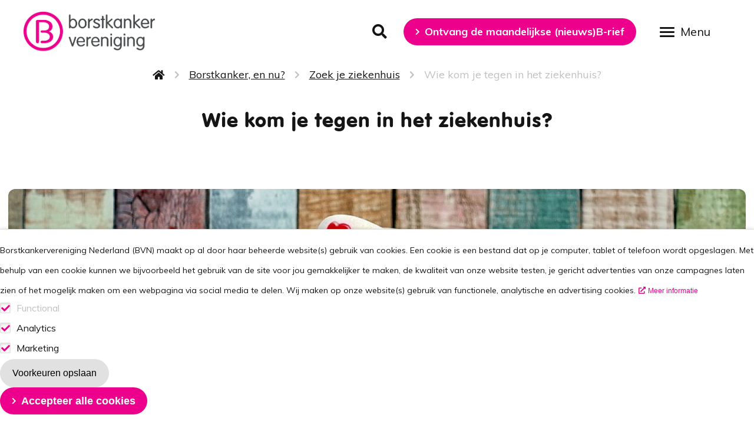

--- FILE ---
content_type: text/html; charset=UTF-8
request_url: https://www.borstkanker.nl/borstkanker-en-nu/zoek-je-ziekenhuis/wie-kom-je-tegen-het-ziekenhuis
body_size: 10646
content:
<!DOCTYPE html>
<html lang="nl" dir="ltr">
  <head>
    <meta charset="utf-8" />
<link rel="canonical" href="https://www.borstkanker.nl/borstkanker-en-nu/zoek-je-ziekenhuis/wie-kom-je-tegen-het-ziekenhuis" />
<meta name="google" content="O8PEvKGyY8O_aV2uax5DX1a_arqPz_7iwmAXYMMq4Sg" />
<meta name="Generator" content="Drupal 10 (https://www.drupal.org)" />
<meta name="MobileOptimized" content="width" />
<meta name="HandheldFriendly" content="true" />
<meta name="viewport" content="width=device-width, initial-scale=1.0" />
<script type="application/ld+json">{
    "@context": "https://schema.org",
    "@graph": [
        {
            "@type": "Article",
            "name": "Wie kom je tegen in het ziekenhuis?",
            "headline": "Wie kom je tegen in het ziekenhuis?",
            "description": "In het ziekenhuis werkt een heel team aan jouw behandeling. Hier vind je een overzicht van de specialisten en verpleegkundigen uit dit team.",
            "image": {
                "@type": "ImageObject",
                "representativeOfPage": "True",
                "url": "https://www.borstkanker.nl/sites/default/files/styles/medium/public/2020-04/mammacare.jpg?h=2e3d5978\u0026itok=-lzoaWP_",
                "width": "200",
                "height": "200"
            },
            "datePublished": "2020-04-03T10:19:29+02:00",
            "dateModified": "2024-08-28T09:49:29+02:00",
            "author": {
                "@type": "Organization",
                "name": "Borstkankervereniging Nederland"
            },
            "publisher": {
                "@type": "Organization",
                "name": "Borstkankervereniging Nederland"
            },
            "mainEntityOfPage": "https://www.borstkanker.nl/borstkanker-en-nu/zoek-je-ziekenhuis/wie-kom-je-tegen-het-ziekenhuis"
        }
    ]
}</script>
<link rel="icon" href="/themes/custom/bvn8/images/favicons/favicon.ico" />
<link rel="icon" type="image/png" sizes="32x32" href="/themes/custom/bvn8/images/favicons/favicon-32x32.png" />
<link rel="apple-touch-icon" href="/themes/custom/bvn8/images/favicons/apple-touch-icon.png" />
<link rel="manifest" href="/themes/custom/bvn8/images/favicons/site.webmanifest" />
<meta name="theme-color" content="#203664" />
<link rel="icon" href="/themes/custom/bvn8/favicon.ico" type="image/vnd.microsoft.icon" />
<script src="/sites/default/files/eu_cookie_compliance/eu_cookie_compliance.script.js?t7gs2f" defer></script>

    <title>Wie kom je tegen in het ziekenhuis? | Borstkankervereniging Nederland</title>
    <link rel="stylesheet" media="all" href="/sites/default/files/css/css_DRsv_r9BP7Zc4CMvu3WeVUZy9MId_UKRrS5fCdDqJds.css?delta=0&amp;language=nl&amp;theme=bvn8&amp;include=eJxFyEEOgCAMBMAPEbj6na00oKnQtNbo7z0Z5zh0jaU0mQRJ6zQu1UIhGTvupDA0g3b_-p8cQ4Nk8841-eMnH4Xg_ALwrh9M" />
<link rel="stylesheet" media="all" href="/sites/default/files/css/css_onuoSjoJ4fhu-gRFe_PHIX7kkeWREwJp9AIoaGBF94Q.css?delta=1&amp;language=nl&amp;theme=bvn8&amp;include=eJxFyEEOgCAMBMAPEbj6na00oKnQtNbo7z0Z5zh0jaU0mQRJ6zQu1UIhGTvupDA0g3b_-p8cQ4Nk8841-eMnH4Xg_ALwrh9M" />
<link rel="stylesheet" media="print" href="/sites/default/files/css/css_AA7OED0X9mTlolNfpyc-VAMVhsM7IKlvWalFNCqR5LQ.css?delta=2&amp;language=nl&amp;theme=bvn8&amp;include=eJxFyEEOgCAMBMAPEbj6na00oKnQtNbo7z0Z5zh0jaU0mQRJ6zQu1UIhGTvupDA0g3b_-p8cQ4Nk8841-eMnH4Xg_ALwrh9M" />

    <script type="application/json" data-drupal-selector="drupal-settings-json">{"path":{"baseUrl":"\/","pathPrefix":"","currentPath":"node\/36","currentPathIsAdmin":false,"isFront":false,"currentLanguage":"nl"},"pluralDelimiter":"\u0003","suppressDeprecationErrors":true,"gtag":{"tagId":"UA-9235720-1","consentMode":false,"otherIds":["G-HWMEJD74ZM"],"events":[],"additionalConfigInfo":[]},"ajaxPageState":{"libraries":"eJxtyEsOwjAMBNALRcmWS3CGaNxabqiTWHGD4PaUFQKxmc-je7sk0U7QQO9dUdqV2ww889L7XvisalrQFk7_MBMGB-ldlPMBSXLG74-44fGNNRgGZMA2T-uYBo0fibPZJC2-8Rr86QfXRHB-AZ5MRGg","theme":"bvn8","theme_token":null},"ajaxTrustedUrl":{"\/zoekresultaten":true},"gtm":{"tagId":null,"settings":{"data_layer":"dataLayer","include_classes":false,"allowlist_classes":"","blocklist_classes":"","include_environment":false,"environment_id":"","environment_token":""},"tagIds":["GTM-T69BPHG2"]},"eu_cookie_compliance":{"cookie_policy_version":"1.0.0","popup_enabled":true,"popup_agreed_enabled":false,"popup_hide_agreed":false,"popup_clicking_confirmation":false,"popup_scrolling_confirmation":false,"popup_html_info":"\u003Cdiv aria-labelledby=\u0022popup-text\u0022  class=\u0022eu-cookie-compliance-banner eu-cookie-compliance-banner-info eu-cookie-compliance-banner--categories\u0022\u003E\n  \u003Cdiv class=\u0022popup-content info eu-cookie-compliance-content\u0022\u003E\n        \u003Cdiv id=\u0022popup-text\u0022 class=\u0022eu-cookie-compliance-message\u0022 role=\u0022document\u0022\u003E\n      \u003Cp\u003EBorstkankervereniging Nederland (BVN) maakt op al door haar beheerde website(s) gebruik van cookies. Een cookie is een bestand dat op je computer, tablet of telefoon wordt opgeslagen. Met behulp van een cookie kunnen we bijvoorbeeld het gebruik van de site voor jou gemakkelijker te maken, de kwaliteit van onze website testen, je gericht advertenties van onze campagnes laten zien of het mogelijk maken om een webpagina via social media te delen. Wij maken op onze website(s) gebruik van functionele, analytische en advertising cookies.\u003C\/p\u003E\n\n              \u003Cbutton type=\u0022button\u0022 class=\u0022find-more-button eu-cookie-compliance-more-button\u0022\u003EMeer informatie\u003C\/button\u003E\n          \u003C\/div\u003E\n\n          \u003Cdiv id=\u0022eu-cookie-compliance-categories\u0022 class=\u0022eu-cookie-compliance-categories\u0022\u003E\n                  \u003Cdiv class=\u0022eu-cookie-compliance-category\u0022\u003E\n            \u003Cdiv\u003E\n              \u003Cinput type=\u0022checkbox\u0022 name=\u0022cookie-categories\u0022 class=\u0022eu-cookie-compliance-category-checkbox\u0022 id=\u0022cookie-category-functional\u0022\n                     value=\u0022functional\u0022\n                      checked                       disabled  \u003E\n              \u003Clabel for=\u0022cookie-category-functional\u0022\u003EFunctional\u003C\/label\u003E\n            \u003C\/div\u003E\n                          \u003Cdiv class=\u0022eu-cookie-compliance-category-description\u0022\u003EFunctionele cookies\u003C\/div\u003E\n                      \u003C\/div\u003E\n                  \u003Cdiv class=\u0022eu-cookie-compliance-category\u0022\u003E\n            \u003Cdiv\u003E\n              \u003Cinput type=\u0022checkbox\u0022 name=\u0022cookie-categories\u0022 class=\u0022eu-cookie-compliance-category-checkbox\u0022 id=\u0022cookie-category-analytics\u0022\n                     value=\u0022analytics\u0022\n                      checked                       \u003E\n              \u003Clabel for=\u0022cookie-category-analytics\u0022\u003EAnalytics\u003C\/label\u003E\n            \u003C\/div\u003E\n                          \u003Cdiv class=\u0022eu-cookie-compliance-category-description\u0022\u003EAnalytics consent\u003C\/div\u003E\n                      \u003C\/div\u003E\n                  \u003Cdiv class=\u0022eu-cookie-compliance-category\u0022\u003E\n            \u003Cdiv\u003E\n              \u003Cinput type=\u0022checkbox\u0022 name=\u0022cookie-categories\u0022 class=\u0022eu-cookie-compliance-category-checkbox\u0022 id=\u0022cookie-category-marketing\u0022\n                     value=\u0022marketing\u0022\n                      checked                       \u003E\n              \u003Clabel for=\u0022cookie-category-marketing\u0022\u003EMarketing\u003C\/label\u003E\n            \u003C\/div\u003E\n                          \u003Cdiv class=\u0022eu-cookie-compliance-category-description\u0022\u003EMarketing consent\u003C\/div\u003E\n                      \u003C\/div\u003E\n                          \u003Cdiv class=\u0022eu-cookie-compliance-categories-buttons\u0022\u003E\n            \u003Cbutton type=\u0022button\u0022\n                    class=\u0022eu-cookie-compliance-save-preferences-button \u0022\u003EVoorkeuren opslaan\u003C\/button\u003E\n          \u003C\/div\u003E\n              \u003C\/div\u003E\n    \n    \u003Cdiv id=\u0022popup-buttons\u0022 class=\u0022eu-cookie-compliance-buttons eu-cookie-compliance-has-categories\u0022\u003E\n            \u003Cbutton type=\u0022button\u0022 class=\u0022agree-button eu-cookie-compliance-default-button\u0022\u003EAccepteer alle cookies\u003C\/button\u003E\n              \u003Cbutton type=\u0022button\u0022 class=\u0022eu-cookie-withdraw-button visually-hidden\u0022\u003EToestemming intrekken\u003C\/button\u003E\n          \u003C\/div\u003E\n  \u003C\/div\u003E\n\u003C\/div\u003E","use_mobile_message":false,"mobile_popup_html_info":"\u003Cdiv aria-labelledby=\u0022popup-text\u0022  class=\u0022eu-cookie-compliance-banner eu-cookie-compliance-banner-info eu-cookie-compliance-banner--categories\u0022\u003E\n  \u003Cdiv class=\u0022popup-content info eu-cookie-compliance-content\u0022\u003E\n        \u003Cdiv id=\u0022popup-text\u0022 class=\u0022eu-cookie-compliance-message\u0022 role=\u0022document\u0022\u003E\n      \n              \u003Cbutton type=\u0022button\u0022 class=\u0022find-more-button eu-cookie-compliance-more-button\u0022\u003EMeer informatie\u003C\/button\u003E\n          \u003C\/div\u003E\n\n          \u003Cdiv id=\u0022eu-cookie-compliance-categories\u0022 class=\u0022eu-cookie-compliance-categories\u0022\u003E\n                  \u003Cdiv class=\u0022eu-cookie-compliance-category\u0022\u003E\n            \u003Cdiv\u003E\n              \u003Cinput type=\u0022checkbox\u0022 name=\u0022cookie-categories\u0022 class=\u0022eu-cookie-compliance-category-checkbox\u0022 id=\u0022cookie-category-functional\u0022\n                     value=\u0022functional\u0022\n                      checked                       disabled  \u003E\n              \u003Clabel for=\u0022cookie-category-functional\u0022\u003EFunctional\u003C\/label\u003E\n            \u003C\/div\u003E\n                          \u003Cdiv class=\u0022eu-cookie-compliance-category-description\u0022\u003EFunctionele cookies\u003C\/div\u003E\n                      \u003C\/div\u003E\n                  \u003Cdiv class=\u0022eu-cookie-compliance-category\u0022\u003E\n            \u003Cdiv\u003E\n              \u003Cinput type=\u0022checkbox\u0022 name=\u0022cookie-categories\u0022 class=\u0022eu-cookie-compliance-category-checkbox\u0022 id=\u0022cookie-category-analytics\u0022\n                     value=\u0022analytics\u0022\n                      checked                       \u003E\n              \u003Clabel for=\u0022cookie-category-analytics\u0022\u003EAnalytics\u003C\/label\u003E\n            \u003C\/div\u003E\n                          \u003Cdiv class=\u0022eu-cookie-compliance-category-description\u0022\u003EAnalytics consent\u003C\/div\u003E\n                      \u003C\/div\u003E\n                  \u003Cdiv class=\u0022eu-cookie-compliance-category\u0022\u003E\n            \u003Cdiv\u003E\n              \u003Cinput type=\u0022checkbox\u0022 name=\u0022cookie-categories\u0022 class=\u0022eu-cookie-compliance-category-checkbox\u0022 id=\u0022cookie-category-marketing\u0022\n                     value=\u0022marketing\u0022\n                      checked                       \u003E\n              \u003Clabel for=\u0022cookie-category-marketing\u0022\u003EMarketing\u003C\/label\u003E\n            \u003C\/div\u003E\n                          \u003Cdiv class=\u0022eu-cookie-compliance-category-description\u0022\u003EMarketing consent\u003C\/div\u003E\n                      \u003C\/div\u003E\n                          \u003Cdiv class=\u0022eu-cookie-compliance-categories-buttons\u0022\u003E\n            \u003Cbutton type=\u0022button\u0022\n                    class=\u0022eu-cookie-compliance-save-preferences-button \u0022\u003EVoorkeuren opslaan\u003C\/button\u003E\n          \u003C\/div\u003E\n              \u003C\/div\u003E\n    \n    \u003Cdiv id=\u0022popup-buttons\u0022 class=\u0022eu-cookie-compliance-buttons eu-cookie-compliance-has-categories\u0022\u003E\n            \u003Cbutton type=\u0022button\u0022 class=\u0022agree-button eu-cookie-compliance-default-button\u0022\u003EAccepteer alle cookies\u003C\/button\u003E\n              \u003Cbutton type=\u0022button\u0022 class=\u0022eu-cookie-withdraw-button visually-hidden\u0022\u003EToestemming intrekken\u003C\/button\u003E\n          \u003C\/div\u003E\n  \u003C\/div\u003E\n\u003C\/div\u003E","mobile_breakpoint":768,"popup_html_agreed":false,"popup_use_bare_css":true,"popup_height":"auto","popup_width":"100%","popup_delay":1000,"popup_link":"https:\/\/www.borstkanker.nl\/sites\/default\/files\/2020-09\/Cookie%20beleid.pdf","popup_link_new_window":true,"popup_position":false,"fixed_top_position":true,"popup_language":"nl","store_consent":false,"better_support_for_screen_readers":false,"cookie_name":"","reload_page":false,"domain":"","domain_all_sites":false,"popup_eu_only":false,"popup_eu_only_js":false,"cookie_lifetime":100,"cookie_session":0,"set_cookie_session_zero_on_disagree":0,"disagree_do_not_show_popup":false,"method":"categories","automatic_cookies_removal":true,"allowed_cookies":"","withdraw_markup":"\u003Cbutton type=\u0022button\u0022 class=\u0022eu-cookie-withdraw-tab\u0022\u003EPrivacy settings\u003C\/button\u003E\n\u003Cdiv aria-labelledby=\u0022popup-text\u0022 class=\u0022eu-cookie-withdraw-banner\u0022\u003E\n  \u003Cdiv class=\u0022popup-content info eu-cookie-compliance-content\u0022\u003E\n    \u003Cdiv id=\u0022popup-text\u0022 class=\u0022eu-cookie-compliance-message\u0022 role=\u0022document\u0022\u003E\n      \u003Cp\u003EWij gebruiken cookies op deze site om uw gebruikerservaring te verbeteren\u003C\/p\u003E\n\u003Cp\u003EU hebt ons toestemming gegeven om cookies te plaatsen.\u003C\/p\u003E\n\n    \u003C\/div\u003E\n    \u003Cdiv id=\u0022popup-buttons\u0022 class=\u0022eu-cookie-compliance-buttons\u0022\u003E\n      \u003Cbutton type=\u0022button\u0022 class=\u0022eu-cookie-withdraw-button \u0022\u003EToestemming intrekken\u003C\/button\u003E\n    \u003C\/div\u003E\n  \u003C\/div\u003E\n\u003C\/div\u003E","withdraw_enabled":false,"reload_options":0,"reload_routes_list":"","withdraw_button_on_info_popup":false,"cookie_categories":["functional","analytics","marketing"],"cookie_categories_details":{"functional":{"uuid":"a140721e-d976-41a3-95ec-b7920a258ab5","langcode":"nl","status":true,"dependencies":[],"id":"functional","label":"Functional","description":"Functionele cookies","checkbox_default_state":"required","weight":-10},"analytics":{"uuid":"167c190c-d497-481a-b3f2-6d0e811b87bb","langcode":"nl","status":true,"dependencies":[],"id":"analytics","label":"Analytics","description":"Analytics consent","checkbox_default_state":"checked","weight":-9},"marketing":{"uuid":"e468071b-6edd-4204-8786-b5a745f20bfb","langcode":"nl","status":true,"dependencies":[],"id":"marketing","label":"Marketing","description":"Marketing consent","checkbox_default_state":"checked","weight":-8}},"enable_save_preferences_button":true,"cookie_value_disagreed":"0","cookie_value_agreed_show_thank_you":"1","cookie_value_agreed":"2","containing_element":"body","settings_tab_enabled":false,"olivero_primary_button_classes":"","olivero_secondary_button_classes":"","close_button_action":"close_banner","open_by_default":true,"modules_allow_popup":true,"hide_the_banner":false,"geoip_match":true,"unverified_scripts":["\/modules\/contrib\/google_analytics\/js\/google_analytics.js"]},"csp":{"nonce":"TkHb0nqv_06m9PCxh8ohqA"},"user":{"uid":0,"permissionsHash":"3ceafd677a5ec6086250cd81f77df646c57d792dcf0b708392f92c3685cbc9f4"}}</script>
<script src="/sites/default/files/js/optimized/js_gNWyRxy3CWhxsUuUk436DCPbWvPzak2uq911H2ZRk8c.9H1W9OQqD9V27idEVOJMCFAQtGS4Scq-gAQciKr0U2M.js?v=10.5.6"></script>

  </head>
  <body class="path-frontpage page-node-type-page">
        <a href="#main-content" class="visually-hidden focusable skip-link">
      Overslaan en naar de inhoud gaan
    </a>
    <noscript><iframe src="https://www.googletagmanager.com/ns.html?id=GTM-T69BPHG2"
                  height="0" width="0" style="display:none;visibility:hidden"></iframe></noscript>

      <div class="dialog-off-canvas-main-canvas" data-off-canvas-main-canvas>
    



<div class="layout-container">

    <header role="banner" class="header-main">
    <div class="container">
        <div class="region region__header">
    <div id="block-sitebranding-overlay" class="block block-site-branding-overlay block-system-branding-block">
  
    
        <a href="/" title="Home" rel="home" class="site-logo">
      <img src="/themes/custom/bvn8/logo.svg" alt="Home" />
    </a>
    </div>
<div class="block-search block block-search-button block-block-search" id="block-searchbutton">
  
    
      <a href="/zoekresultaten" class="block-search__link block-header__link-with-icon"><i class="icon icon-search" aria-label="Menu" focusable="false"></i> </a>
  </div>

<div  id="block-headerbuttons" class="block menu--header-buttons">
      
              <ul class="menu menu-level--0">
                    <li class="menu-item menu-item-level--0">
                                                          
                  <a href="https://www.borstkanker.nl/b-lijf-op-de-hoogte"  class="menu-item__link menu-item__link--level-0 button button--colored">Ontvang de maandelijkse (nieuws)B-rief  </a>
                      </li>
        </ul>
  


  </div>

  </div>


              <a href="#" id="mobile-menu-toggler" class="mobile-menu-toggler" aria-label="Open menu" aria-expanded="false">
          <span></span>
          <span></span>
          <span></span>
        </a>
          </div>
  </header>

  <main class="main-wrapper" role="main">
            <div class="region region__content-top">
    <div class="region__content-top-inner container">
      <div id="block-breadcrumbs" class="block block-breadcrumbs block-system-breadcrumb-block">
  
    
        <nav class="breadcrumb" role="navigation" aria-labelledby="system-breadcrumb">
    <h2 id="system-breadcrumb" class="visually-hidden">Kruimelpad</h2>
    <ol>
          <li>
                  <a href="/">Home</a>
              </li>
          <li>
                  <a href="/borstkanker-en-nu">Borstkanker, en nu?</a>
              </li>
          <li>
                  <a href="/borstkanker-en-nu/zoek-je-ziekenhuis">Zoek je ziekenhuis</a>
              </li>
          <li>
                  Wie kom je tegen in het ziekenhuis?
              </li>
        </ol>
  </nav>

  </div>

    </div>
  </div>

    
    <div class="container">
      

      
      <div class="main-layout row">
                  <div  class="region__content col-12">
              <div class="region region__content">
    <div data-drupal-messages-fallback class="hidden"></div><div id="block-mainpagecontent" class="block block-main-page-content block-system-main-block">
  
    
      


<article  class="node node--type-page node--view-mode-full node--style--full-page node--id--36 node--type--page node--view-mode--full">
      <header  class="node__header row title-h">
      
            <div class="field field--name-node-title field--type-ds field--label-hidden field__item"><h1>
  Wie kom je tegen in het ziekenhuis?
</h1>
</div>
      
    </header>
  
      <div  class="node__content row">
      
      <div class="field field--name-field-paragraphs field--type-entity-reference-revisions field--label-hidden field__items">
              <div class="field__item">





  <div class="paragraph paragraph--type--columns paragraph--view-mode--default">
    <div class="row">
                        <div class="paragraph--two-columns--title col-12 col-12@desktop">
            

  <h2 class="paragraph-title">Wie kom je tegen in het ziekenhuis?</h2>

          </div>
                                  <div class="paragraph--two-columns--link paragraph--view-mode--centered col-12 col-12@desktop">
            
          </div>
                  </div>
  </div>
</div>
              <div class="field__item">
<article  class="paragraph paragraph--type-hero paragraph--view-mode-default hero">

      <div class="hero__media">
      
            <div class="field field--name-field-background-image field--type-entity-reference field--label-hidden field__item"><div>
  
      
            <div class="field field--name-field-media-image field--type-image field--label-hidden field__item">    <picture>
                  <source srcset="/sites/default/files/styles/banner/public/2020-04/mammacare.jpg?h=2e3d5978&amp;itok=7F-qpH0l 1x" media="screen and (min-width: 1025px)" type="image/jpeg" width="1280" height="440"/>
              <source srcset="/sites/default/files/styles/banner_small/public/2020-04/mammacare.jpg?h=2e3d5978&amp;itok=ZkewEQdV 1x" media="screen and (min-width: 480px) and (max-width: 1024px)" type="image/jpeg" width="410" height="230"/>
              <source srcset="/sites/default/files/styles/card_large_510x740/public/2020-04/mammacare.jpg?h=2e3d5978&amp;itok=8ub0ODVZ 1x" media="screen and (min-width: 0px) and (max-width: 479px)" type="image/jpeg" width="510" height="740"/>
                  <img loading="eager" width="410" height="230" src="/sites/default/files/styles/banner_small/public/2020-04/mammacare.jpg?h=2e3d5978&amp;itok=ZkewEQdV" alt="Mammacare" />

  </picture>

</div>
      
  </div>
</div>
      
    </div>
  
  <div class="hero__content">

      <div class="hero__content__left">
        
      </div>

      <div class="hero__content__right">
        
      </div>

  </div>

</article>

</div>
              <div class="field__item">  <div class="paragraph paragraph--type--advanced-text paragraph--view-mode--default">
          
            <div class="field field--name-field-advanced-text field--type-text-long field--label-hidden field__item"><blockquote><p><span><span><span><span><span><span>In het ziekenhuis werkt een heel team aan jouw behandeling. Hieronder vind je een overzicht van de specialisten en verpleegkundigen uit dit team. </span></span></span></span></span></span></p>
</blockquote>
<p><span><span><span>Op de <a href="/borstkanker-en-nu/zoek-je-ziekenhuis/de-mammapoli">mammapoli</a> werkt een groot team van verschillende specialisten. Als patiënt ontmoet je lang niet alle zorgprofessionals van dit team. Op de meeste mammapoli’s heeft de patiënt een vast aanspreekpunt. Deze persoon begeleidt jou. De samenstelling van het mammateam kan in drie groepen ingedeeld worden:</span></span></span></p>
<ul>
<li><span><span><span>beeldvorming en diagnose</span></span></span></li>
<li><span><span><span>behandeling</span></span></span></li>
<li><span><span><span>verpleging, begeleiding en ondersteuning</span></span></span></li>
</ul>
<p><span><span><span>Het team hoeft overigens niet in alle ziekenhuizen onderdeel te zijn van de mammapoli, maar wordt vaak wel via de mammapoli gecoördineerd.</span></span></span></p>
<h2><span><span><span><span><span><span>Beeldvorming en diagnose</span></span></span></span></span></span></h2>
<p><span><span><span>Om de borst te onderzoeken en een diagnose te kunnen stellen, zijn verschillende specialisten betrokken bij de beeldvorming en diagnose.</span></span></span></p>
<ul>
<li>
<p><span><span><span>De radioloog onderzoekt de beelden die van de tumor zijn gemaakt door middel van röntgenstralen (mammografie, CT-scan, X-thorax, botscan), geluidsgolven (echografie) en magnetische resonantie (MRI-scan).</span></span></span></p>
</li>
<li>
<p><span><span><span>De nucleair geneeskundige onderzoekt de beelden die van de tumor zijn gemaakt door middel van radioactieve deeltjes die in het lichaam worden gebracht en van daaruit stralen, zoals bij een PET-scan.</span></span></span></p>
</li>
<li>
<p><span><span><span>De patholoog onderzoekt met een microscoop tumorcellen die door een punctie, biopt of operatie zijn verkregen. De resultaten legt de patholoog vast in een pathologierapport. Dit vormt de basis van het behandelplan.</span></span></span></p>
</li>
<li>
<p><span><span><span>De klinisch geneticus onderzoekt <a href="https://www.borstkanker.nl/erfelijke-aanleg-voor-borstkanker" target="_blank">erfelijke en familiaire aanleg voor borstkanker</a>.</span></span></span></p>
</li>
</ul>
<p>Lees meer over <a href="/medische-informatie/onderzoek-bij-borstkanker">onderzoek bij borstkanker</a>.</p>
<h2><span><span><span><span><span><span>Behandeling</span></span></span></span></span></span></h2>
<p><span><span><span>Als de diagnose borstkanker is gesteld en er gekozen wordt voor behandeling, krijg je vaak met verschillende specialisten te maken.</span></span></span></p>
<ul>
<li>
<p><span><span><span>De chirurg verwijdert de tumor uit de borst (<a href="/medische-informatie/behandelingen-bij-borstkanker/operatie">borstsparend of borstamputatie</a>). Aangezien bijna iedere patiënt geopereerd wordt, is de chirurg vaak de hoofdbehandelaar. De plastisch chirurg voert <a href="/medische-informatie/behandelingen-bij-borstkanker/borstreconstructie">borstreconstructies</a> uit.</span></span></span></p>
</li>
<li>
<p><span><span><span>De radiotherapeut <a href="/medische-informatie/behandelingen-bij-borstkanker/bestraling">bestraalt de borst</a> en/of omliggende lymfekliergebieden om (achtergebleven) kankercellen te doden. Dit kan zowel voorafgaand als na de operatie.</span></span></span></p>
</li>
<li>
<p><span><span><span>De medisch oncoloog is verantwoordelijk voor systemische behandelingen (<a href="/medische-informatie/behandelingen-bij-borstkanker/chemotherapie">chemotherapie</a>, <a href="/medische-informatie/behandelingen-bij-borstkanker/hormoontherapie">hormoontherapie</a>) of <a href="/medische-informatie/behandelingen-bij-borstkanker/doelgerichte-therapie">doelgerichte behandelingen</a> (immunotherapie) voorafgaand of na de operatie. De medisch oncoloog is ook betrokken bij behandeling bij <a href="/medische-informatie/speciaal-voor/uitgezaaide-borstkanker">uitgezaaide borstkanker.</a></span></span></span></p>
</li>
</ul>
<h2><span><span><span><span><span><span>Verpleging, begeleiding en ondersteuning</span></span></span></span></span></span></h2>
<p><span><span><span>Tijdens het hele ziekteproces, van diagnose tot en met nazorg, vindt verpleging, begeleiding en ondersteuning plaats. Hier zijn verschillende verpleegkundigen bij betrokken.</span></span></span></p>
<ul>
<li>
<p><span><span><span>De verpleegkundig specialist is vaak casemanager en aanspreekpunt voor de patiënt. Hij of zij houdt het overzicht en zorgt voor samenhang in het zorgproces van diagnose tot en met nazorg. De verpleegkundig specialist is bevoegd om bepaalde medische ingrepen zelfstandig uit te voeren.</span></span></span></p>
</li>
<li>
<p><span><span><span>De mammacareverpleegkundige (gespecialiseerd verpleegkundige op gebied van borstkanker) kan het aanspreekpunt zijn op de mammapoli en op de verpleegafdeling chirurgie. Hij of zij is niet bevoegd tot medisch handelen. Afhankelijk van het ziekenhuis beschikt de poli plastische chirurgie ook over eigen mammacareverpleegkundigen die jou als patiënt met raad en daad bijstaan. Ook in het <a href="/medische-informatie/behandelingen-bij-borstkanker/herstel-en-nazorg">nazorgtraject</a>, als je geopereerd bent.</span></span></span></p>
</li>
<li>
<p><span><span><span>De oncologieverpleegkundige (gespecialiseerd verpleegkundige op gebied van kanker) kan het aanspreekpunt zijn op de mammapoli en op de verpleegafdeling oncologie en chirurgie. Hij of zij is niet bevoegd tot medisch handelen.</span></span></span></p>
</li>
</ul>
<p><span><span><span>Naast deze vaste samenstelling kan het mammateam ook aangevuld worden met (para)medische specialisten, zoals een psycholoog, seksuoloog, revalidatiearts, fysiotherapeut, ergotherapeut, diëtist of maatschappelijk werker. Informeer goed welke zorg via het ziekenhuis is geregeld. Of vraag het na bij je zorgverzekeraar. Ondanks alle goede zorgen komt het voor dat je de <span>nazorg</span> zelf moet regelen.</span></span></span></p>
</div>
      
      </div>
</div>
              <div class="field__item">





  <div class="paragraph paragraph--type--columns paragraph--view-mode--default">
    <div class="row">
                        <div class="paragraph--two-columns--title col-12 col-12@desktop">
            
          </div>
                          <div class="paragraph--two-columns--first col-12 col-6@desktop">
            

  


<article  class="paragraph paragraph--type-quick-links paragraph--view-mode-default card card--row">
    <div class="card__media">
    
            <div class="field field--name-field-image field--type-entity-reference field--label-hidden field__item"><div>
  
      
            <div class="field field--name-field-media-image field--type-image field--label-hidden field__item">    <picture>
                  <source srcset="/sites/default/files/styles/medium/public/2020-08/hospital-834152_1920.jpg?h=969d50a9&amp;itok=h_iQ2NXv 1x" media="screen and (min-width: 1025px)" type="image/jpeg" width="200" height="200"/>
              <source srcset="/sites/default/files/styles/thumbnail/public/2020-08/hospital-834152_1920.jpg?h=969d50a9&amp;itok=wA8fZf8E 1x" media="screen and (min-width: 0px) and (max-width: 479px)" type="image/jpeg" width="100" height="100"/>
                  <img loading="eager" width="100" height="100" src="/sites/default/files/styles/thumbnail/public/2020-08/hospital-834152_1920.jpg?h=969d50a9&amp;itok=wA8fZf8E" alt="Behandeling" />

  </picture>

</div>
      
  </div>
</div>
      
  </div>
  
  
  <div class="card__content">
    
            <div class="field field--name-field-text field--type-text-long field--label-hidden field__item"><p>Bij borstkanker zijn meerdere behandelingen mogelijk. Welke behandeling het beste bij jouw situatie past, hangt af van meerdere factoren.</p>
</div>
      


<div class="field field--name-field-call-to-action field--type-link field--label-hidden">
      <a  class="link link--external" href="/medische-informatie/behandeling-bij-borstkanker">Ga naar behandelingen</a>
  </div>

  </div>
  <a href="/borstkankervereniging-nederland" class="card__link"></a>
</article>


          </div>

                      <div class="paragraph--two-columns--second col-12 col-6@desktop">
              

  


<article  class="paragraph paragraph--type-quick-links paragraph--view-mode-default card card--row">
    <div class="card__media">
    
            <div class="field field--name-field-image field--type-entity-reference field--label-hidden field__item"><div>
  
      
            <div class="field field--name-field-media-image field--type-image field--label-hidden field__item">    <picture>
                  <source srcset="/sites/default/files/styles/medium/public/2020-09/b14_vangnet.jpg?h=f58f5fcc&amp;itok=eas0mbPN 1x" media="screen and (min-width: 1025px)" type="image/jpeg" width="200" height="200"/>
              <source srcset="/sites/default/files/styles/thumbnail/public/2020-09/b14_vangnet.jpg?h=f58f5fcc&amp;itok=Od8gefX- 1x" media="screen and (min-width: 0px) and (max-width: 479px)" type="image/jpeg" width="100" height="100"/>
                  <img loading="eager" width="100" height="100" src="/sites/default/files/styles/thumbnail/public/2020-09/b14_vangnet.jpg?h=f58f5fcc&amp;itok=Od8gefX-" alt="Verpleegkundige zorgprofessional" />

  </picture>

</div>
      
  </div>
</div>
      
  </div>
  
  
  <div class="card__content">
    
            <div class="field field--name-field-text field--type-text-long field--label-hidden field__item"><p>De verpleegkundige zorgprofessional is een onmisbare schakel in het mammateam. In ons blad B lees je hier meer over.</p>
</div>
      


<div class="field field--name-field-call-to-action field--type-link field--label-hidden">
      <a  class="link link--external" href="https://bladb.nl/wp-content/uploads/2021/04/B14_2015.pdf">Lees hier het artikel (blz. 10)</a>
  </div>

  </div>
  <a href="/borstkankervereniging-nederland" class="card__link"></a>
</article>


            </div>
                                    <div class="paragraph--two-columns--link paragraph--view-mode--centered col-12 col-12@desktop">
            
          </div>
                  </div>
  </div>
</div>
          </div>
  
    </div>
  
  </article>


  </div>

  </div>

          </div>
        
        
              </div>
    </div>

    
      <div class="region__overlay">
    <div class="container">
      <div class="row">
                    <div class="region region__overlay-left">
    <div class="views-exposed-form block block- block-views-exposed-filter-blockcontent-search-block-search-results" data-drupal-selector="views-exposed-form-content-search-block-search-results" id="block-zichtbaarformuliercontent-searchblock-search-results">
  
    
      <form action="/zoekresultaten" method="get" id="views-exposed-form-content-search-block-search-results" accept-charset="UTF-8">
  <div class="form--inline clearfix">
  <div class="js-form-item form-item js-form-type-textfield form-type-textfield js-form-item-zoek form-item-zoek">
      <label for="edit-zoek">Zoekterm</label>
        <input data-drupal-selector="edit-zoek" type="text" id="edit-zoek" name="zoek" value="" size="30" maxlength="128" class="form-text" />

        </div>
<div data-drupal-selector="edit-actions" class="form-actions js-form-wrapper form-wrapper" id="edit-actions">
<button data-drupal-selector="edit-submit-content-search" type="submit" id="edit-submit-content-search" value="Zoeken" class="button js-form-submit form-submit button--colored">
  Zoeken
</button>

</div>

</div>

</form>

  </div>
<nav role="navigation" aria-labelledby="block-mainnavigation-menu" id="block-mainnavigation" class="block block-menu navigation menu--main">
            
  <h2 class="visually-hidden" id="block-mainnavigation-menu">Main navigation</h2>
  

        

              <ul class="menu menu-level--0">
                    <li class="menu-item menu-item-level--0">
                                        
                  <a href="/borstkankervereniging-nederland"  class="menu-item__link menu-item__link--level-0">Home</a>
                      </li>
                <li class="menu-item active-trail menu-item-level--0">
                                        
                  <a href="/borstkanker-en-nu"  class="menu-item__link menu-item__link--level-0 is-active">Borstkanker, en nu?</a>
                      </li>
                <li class="menu-item menu-item-level--0">
                                        
                  <a href="/medische-informatie"  class="menu-item__link menu-item__link--level-0">Medische informatie</a>
                      </li>
                <li class="menu-item menu-item-level--0">
                                        
                  <a href="/leven-met-en-na-borstkanker"  class="menu-item__link menu-item__link--level-0">Leven met borstkanker</a>
                      </li>
                <li class="menu-item menu-item-level--0">
                                        
                  <a href="/borstkankervereniging"  class="menu-item__link menu-item__link--level-0">Borstkankervereniging Nederland</a>
                      </li>
                <li class="menu-item menu-item-level--0">
                                        
                  <a href="/mijn-b-traject"  class="menu-item__link menu-item__link--level-0">Mijn B-traject</a>
                      </li>
        </ul>
  


  </nav>
<nav role="navigation" aria-labelledby="block-servicenavigatie-menu" id="block-servicenavigatie" class="block block-menu navigation menu--servicemenu">
            
  <h2 class="visually-hidden" id="block-servicenavigatie-menu">Service navigatie</h2>
  

        
              <ul class="menu menu-level--0">
                    <li class="menu-item menu-item-level--0">
                                        
                  <a href="/nieuws"  class="menu-item__link menu-item__link--level-0">Nieuws</a>
                      </li>
                <li class="menu-item menu-item-level--0">
                                        
                  <a href="/leven-met-borstkanker/ervaringsverhalen"  class="menu-item__link menu-item__link--level-0">Ervaringsverhalen</a>
                      </li>
                <li class="menu-item menu-item-level--0">
                                        
                  <a href="/borstkankervereniging/contact/contact-met-ervaringsdeskundigen"  class="menu-item__link menu-item__link--level-0">Stel je vraag</a>
                      </li>
                <li class="menu-item menu-item-level--0">
                                        
                  <a href="/steun-ons/lid-worden"  class="menu-item__link menu-item__link--level-0">Word lid</a>
                      </li>
                <li class="menu-item menu-item-level--0">
                                        
                  <a href="https://www.borstkanker.nl/medische-informatie/speciaal-voor/zorgverleners"  class="menu-item__link menu-item__link--level-0">Voor zorgverleners</a>
                      </li>
        </ul>
  


  </nav>

  </div>

        
                    <div class="region region__overlay-right">
    <div id="block-menuoverlayhighlightedteaser" class="block block-menu-overlay-highlighted-teaser">
  
    
      

  

<article  class="node node--type-page node--view-mode-teaser card card--rounded card--hide-type">

    <div class="card__media">
    
            <div class="field field--name-field-teaser-media field--type-entity-reference field--label-hidden field__item">  
            <div class="field field--name-field-media-image field--type-image field--label-hidden field__item">    <picture>
                  <source srcset="/sites/default/files/styles/card/public/2020-03/67844294_2127532284025840_4621013884235415552_n.jpg?h=b3660f0d&amp;itok=WF7hwNmw 1x" media="screen and (min-width: 1025px)" type="image/jpeg" width="510" height="370"/>
                  <img loading="eager" width="510" height="370" src="/sites/default/files/styles/card/public/2020-03/67844294_2127532284025840_4621013884235415552_n.jpg?h=b3660f0d&amp;itok=WF7hwNmw" alt="Steun" />

  </picture>

</div>
      

</div>
      
  </div>
  
      <div class="card__type">
      
            <div class="field field--name-bundle-fieldnode field--type-ds field--label-hidden field__item">Pagina</div>
      
    </div>
  
  <div class="card__content">
    
            <div class="field field--name-node-title field--type-ds field--label-hidden field__item"><h2>
  Steun ons
</h2>
</div>
      
            <div class="field field--name-field-teaser-text field--type-string-long field--label-hidden field__item">Draag je Borstkankervereniging Nederland een warm hart toe? En wil je ons steunen? Dat kan. We zijn met alle vormen van hulp enorm blij!</div>
      
            <div class="field field--name-node-link field--type-ds field--label-hidden field__item">  <a href="/steun-ons" class="link link--arrow" hreflang="nl">Lees meer</a>
</div>
      
  </div>
  <a href="/steun-ons" class="card__link"></a>

</article>


  </div>

  </div>

              </div>
    </div>
  </div>
  </main>

        <footer class= "footer "role="contentinfo">
      <div class="container">
          <div class="region region__footer">
    <nav role="navigation" aria-labelledby="block-footer-menu" id="block-footer" class="block block-menu navigation menu--footer">
            
  <h2 class="visually-hidden" id="block-footer-menu">Footer</h2>
  

        
              <ul class="menu menu-level--0">
                    <li class="menu-item expanded menu-item-level--0">
                                        
                  <span  class="menu-item__link menu-item__link--level-0">Steun ons</span>
                                        <ul class="menu menu-level--1">
                    <li class="menu-item menu-item-level--1">
                                        
                  <a href="/steun-ons/lid-worden"  class="menu-item__link menu-item__link--level-1">Lid worden</a>
                      </li>
                <li class="menu-item menu-item-level--1">
                                        
                  <a href="/steun-ons/doneren"  class="menu-item__link menu-item__link--level-1">Doneren</a>
                      </li>
                <li class="menu-item menu-item-level--1">
                                        
                  <a href="/steun-ons/deel-jouw-ervaring-b-force"  class="menu-item__link menu-item__link--level-1">B-force</a>
                      </li>
                <li class="menu-item menu-item-level--1">
                                        
                  <a href="/steun-ons/kom-actie"  class="menu-item__link menu-item__link--level-1">Kom in actie</a>
                      </li>
        </ul>
  
              </li>
                <li class="menu-item expanded menu-item-level--0">
                                        
                  <span  class="menu-item__link menu-item__link--level-0">Handig</span>
                                        <ul class="menu menu-level--1">
                    <li class="menu-item menu-item-level--1">
                                        
                  <a href="/borstkankervereniging/contact/contact-met-ervaringsdeskundigen"  class="menu-item__link menu-item__link--level-1">Stel je vraag</a>
                      </li>
                <li class="menu-item menu-item-level--1">
                                        
                  <a href="https://www.borstkanker.nl/agenda"  class="menu-item__link menu-item__link--level-1">Agenda</a>
                      </li>
                <li class="menu-item menu-item-level--1">
                                        
                  <a href="https://www.borstkanker.nl/medische-informatie/speciaal-voor/zorgverleners"  class="menu-item__link menu-item__link--level-1">Voor zorgverleners</a>
                      </li>
                <li class="menu-item menu-item-level--1">
                                        
                  <a href="https://www.borstkanker.nl/objective-information-about-breastcancer-other-languages"  class="menu-item__link menu-item__link--level-1">This website in another language</a>
                      </li>
        </ul>
  
              </li>
                <li class="menu-item expanded menu-item-level--0">
                                        
                  <span  class="menu-item__link menu-item__link--level-0">Over ons</span>
                                        <ul class="menu menu-level--1">
                    <li class="menu-item menu-item-level--1">
                                        
                  <a href="/borstkankervereniging/wie-zijn-wij"  class="menu-item__link menu-item__link--level-1">Wie zijn we</a>
                      </li>
                <li class="menu-item menu-item-level--1">
                                        
                  <a href="/borstkankervereniging/contact/contact-bvn"  class="menu-item__link menu-item__link--level-1">Contactgegevens</a>
                      </li>
                <li class="menu-item menu-item-level--1">
                                        
                  <a href="/borstkankervereniging/werken-bij"  class="menu-item__link menu-item__link--level-1">Vacatures</a>
                      </li>
                <li class="menu-item menu-item-level--1">
                                        
                  <a href="/borstkankervereniging/verenigingszaken/disclaimer"  class="menu-item__link menu-item__link--level-1">Disclaimer</a>
                      </li>
        </ul>
  
              </li>
        </ul>
  


  </nav>
<nav role="navigation" aria-labelledby="block-social-menu" id="block-social" class="block block-menu navigation menu--social">
      
  <h2 id="block-social-menu">Volg ons op</h2>
  

        
              <ul class="menu menu-level--0">
                    <li class="menu-item menu-item-level--0">
                                                          
                  <a href="https://www.facebook.com/borstkanker"  class="menu-item__link menu-item__link--level-0 facebook">Facebook</a>
                      </li>
                <li class="menu-item menu-item-level--0">
                                                          
                  <a href="https://www.instagram.com/borstkankernederland/"  class="menu-item__link menu-item__link--level-0 instagram">Instagram</a>
                      </li>
                <li class="menu-item menu-item-level--0">
                                                          
                  <a href="https://www.linkedin.com/company/borstkanker/"  class="menu-item__link menu-item__link--level-0 linkedin">Linkedin</a>
                      </li>
        </ul>
  


  </nav>
<nav role="navigation" aria-labelledby="block-nieuwsbrief-menu" id="block-nieuwsbrief" class="block block-menu navigation menu--newsletter">
            
  <h2 class="visually-hidden" id="block-nieuwsbrief-menu">Nieuwsbrief</h2>
  

        
              <ul class="menu menu-level--0">
                    <li class="menu-item menu-item-level--0">
                                                          
                  <a href="/steun-ons"  class="menu-item__link menu-item__link--level-0 button button--colored">Steun ons</a>
                      </li>
        </ul>
  


  </nav>

  </div>

      </div>
    </footer>
  </div>

  </div>

    
    <script src="/sites/default/files/js/optimized/js_qjHDnoa9ojmTNY8DnqLveiWugK5-M5pI81wB8b9i2_s._JqT3SQfawRcv_BIHPThkBvs0OEvtFFmqPF_lYI_Cxo.js?v=3.7.1"></script>
<script src="/sites/default/files/js/optimized/js__1PPhdUgSKdyaD701xi5RH0YJdtWTq5VB1DkJOIMoLU.HRN_m4FplP890kDvBJQuv0fEgTHDKwrMZA2zBldV1JY.js?v=1.0.1"></script>
<script src="/sites/default/files/js/optimized/js_qcnF4vGNw0E8z4uvsNK4RyioMrujtSNn_Uh1xlsFMkQ.t0nAHJ0ETetF0RyBx8IbzP9d5XZTEgS3bCTMGn3jR4U.js?t7gs2f"></script>
<script src="/sites/default/files/js/optimized/js_yZbLzZDh_HEH8kAzhwRnYFXPrdPhd8B-bNEUauOjgww.LMtm7OsF5tFcpxpmBexOddu30l-Xz-FUCSBPovfiEt8.js?v=10.5.6"></script>
<script src="/sites/default/files/js/optimized/js_JlaCRefKoJUhxHEN3ta5NKsKtnG2oJAjlVqNpzRO1KI.kjk12BMQYgWzHTlTsh40oAfzJ1jsDD0rpt092h-M9uk.js?v=10.5.6"></script>
<script src="/sites/default/files/js/optimized/js_dSTIUIBAtx_B4ONserEAZ9ZL7Rua5P7NKYCTEeoBaDg.HmKlReEYCiV9GnfhxV81WuXqMJ6i6CJEQgYJrzlXRtw.js?v=6.2.0"></script>
<script src="/sites/default/files/js/optimized/js_nByHGgOdqc45qYB7bmNB05IX4_Xx2R7vWug1aEnpWr4.5vKehHlvUcCXhRM2GXMFv8GBemA9r0IC3A8bH7vWVns.js?v=10.5.6"></script>
<script src="/sites/default/files/js/optimized/js_BZ4p5tJwU8d0QKTdMEqDBLsOYbQyw7g1741z4XMu8Hw.VXK-xkRSz-srRbbGku94nqtLvqTuFoIXBiu0x_ljH3Y.js?t7gs2f"></script>
<script src="/sites/default/files/js/optimized/js_kBNAxo0jp_WuVwFQLB5Vg5qWOcHEdGcEEdeEKntB5gQ.pydd31qeaVwnZ7zmVFZER7RdslYTSa4L05Z96Bj0rpA.js?v=10.5.6"></script>
<script src="/sites/default/files/js/optimized/js_Du2AvrhW7-_Z8E1ARA0-rKn-t0P-8JwUo7NRUHwGU8k.pMTBYmavvxWwegzqwJmMmmYVLsQ3cxiWBi9yq_dxzNM.js?v=4.3.0"></script>
<script src="/sites/default/files/js/optimized/js_mhU65WW3Tl8-xy8oz9jSK14c7YcvIl4Rd2P7ZR7wMF0.CJF84Dv0PjH3KPaqgwzS-NJS45qPbXaVePB7UAw-uH8.js?v=10.5.6"></script>
<script src="/sites/default/files/js/optimized/js_6Tg5iRlP4CjIVzQxYZdrb0mhbBIj_tv26U2U7OXXfX8.s0ftg9DcYKonxRNsyujPK8mZFoHu6DwZvsB0967odSI.js?v=10.5.6"></script>
<script src="/sites/default/files/js/optimized/js_WLmi9EsFl_GdNcUTPa-2Kq0J4_7Bt2a1Gd6A7W4MMxo.CmHewv09bU-2iMTQUA9fYmgUfGdx8v6eCV0c0HTKVv0.js?v=10.5.6"></script>
<script src="/sites/default/files/js/optimized/js_3KEqz0hmsycLezWceFKaIt2kahIuGpwdX7Em_pTCLDY.c2rCp4-_7ZXfFWbytshgEeq0u86qIiKJISLuIVAdXa4.js?v=10.5.6"></script>
<script src="/sites/default/files/js/optimized/js_b1Pvu1rdqFJmhNkcAP62DrxlcECadyrNGb2lxO89gHw.akPIL5F6ygowEntokyWY4_Tg4pNQtEi97UIJcojA29M.js?t7gs2f"></script>

  </body>
</html>


--- FILE ---
content_type: text/css
request_url: https://www.borstkanker.nl/sites/default/files/css/css_onuoSjoJ4fhu-gRFe_PHIX7kkeWREwJp9AIoaGBF94Q.css?delta=1&language=nl&theme=bvn8&include=eJxFyEEOgCAMBMAPEbj6na00oKnQtNbo7z0Z5zh0jaU0mQRJ6zQu1UIhGTvupDA0g3b_-p8cQ4Nk8841-eMnH4Xg_ALwrh9M
body_size: 10691
content:
@import url("https://fonts.googleapis.com/css?family=Muli:400,400i,700,700i&display=swap");
/* @license GPL-2.0-or-later https://www.drupal.org/licensing/faq */
@font-face{font-family:"VAG Rundschrift D";src:url("/themes/custom/bvn8/css/../fonts/vagrounded/VAGRundschriftD.eot");src:url("/themes/custom/bvn8/css/../fonts/vagrounded/VAGRundschriftD.eot?#iefix") format("embedded-opentype"),url("/themes/custom/bvn8/css/../fonts/vagrounded/VAGRundschriftD.woff2") format("woff2"),url("/themes/custom/bvn8/css/../fonts/vagrounded/VAGRundschriftD.woff") format("woff"),url("/themes/custom/bvn8/css/../fonts/vagrounded/VAGRundschriftD.ttf") format("truetype");font-weight:normal;font-style:normal;}@font-face{font-family:"icons";src:url("/themes/custom/bvn8/css/../fonts/icons/icons.eot?eu3uc3");src:url("/themes/custom/bvn8/css/../fonts/icons/icons.eot?eu3uc3#iefix") format("embedded-opentype"),url("/themes/custom/bvn8/css/../fonts/icons/icons.woff?eu3uc3") format("woff"),url("/themes/custom/bvn8/css/../fonts/icons/icons.ttf?eu3uc3") format("truetype"),url("/themes/custom/bvn8/css/../fonts/icons/icons.svg?eu3uc3#icons") format("svg");font-weight:normal;font-style:normal;}html{-webkit-box-sizing:border-box;box-sizing:border-box;font-size:62.5%;}*,*:before,*:after{-webkit-box-sizing:inherit;box-sizing:inherit;}html,body,.dialog-off-canvas-main-canvas{margin:0;padding:0;}body{background:#FFFFFF;color:#151515;font-family:"Muli",sans-serif;font-size:2rem;font-weight:normal;line-height:3.4rem;text-rendering:optimizeLegibility;-moz-osx-font-smoothing:grayscale;-webkit-font-smoothing:antialiased;}body.no-scroll{height:100vh;overflow:hidden;width:100vw;}body.path-frontpage .checkmarks--horizontal{width:75%;}::-moz-selection{background:#0093D2;text-shadow:none;}::selection{background:#0093D2;text-shadow:none;}a{color:#EC008C;text-decoration:underline;-webkit-transition:color ease 350ms;transition:color ease 350ms;}a:hover,a:focus{color:#86004f;text-decoration:none;}img{height:auto;max-width:100%;}hr{border:0;border-top:1px solid #e1e1e1;display:block;height:1px;margin:1em 0;padding:0;}blockquote,dl,dd,h1,h2,.field--name-dynamic-block-fieldnode-related-content .field__label,h3,h4,h5,h6,figure,p,pre{margin:0;padding:0;}fieldset{border:0;margin:0;padding:0;}iframe{border:0;}ol,ul{list-style:none;margin:0;padding:0;}.flex-col{display:-webkit-box;display:-ms-flexbox;display:flex;gap:16px 32px;-webkit-box-pack:center;-ms-flex-pack:center;justify-content:center;margin-top:3rem;}.container{margin-left:auto;margin-right:auto;max-width:1308px;padding-left:14px;padding-right:14px;width:100%;}.row{display:-webkit-box;display:-ms-flexbox;display:flex;margin-left:-14px;margin-right:-14px;-ms-flex-wrap:wrap;flex-wrap:wrap;}.row--nowrap{display:-webkit-box;display:-ms-flexbox;display:flex;margin-left:-14px;margin-right:-14px;-ms-flex-wrap:nowrap;flex-wrap:nowrap;}[class*=col-]{min-height:1px;padding:0 14px;position:relative;}.col-1{-ms-flex-preferred-size:8.3333333333%;flex-basis:8.3333333333%;max-width:8.3333333333%;width:8.3333333333%;}.col-2{-ms-flex-preferred-size:16.6666666667%;flex-basis:16.6666666667%;max-width:16.6666666667%;width:16.6666666667%;}.col-3{-ms-flex-preferred-size:25%;flex-basis:25%;max-width:25%;width:25%;}.col-4{-ms-flex-preferred-size:33.3333333333%;flex-basis:33.3333333333%;max-width:33.3333333333%;width:33.3333333333%;}.col-5{-ms-flex-preferred-size:41.6666666667%;flex-basis:41.6666666667%;max-width:41.6666666667%;width:41.6666666667%;}.col-6{-ms-flex-preferred-size:50%;flex-basis:50%;max-width:50%;width:50%;}.col-7{-ms-flex-preferred-size:58.3333333333%;flex-basis:58.3333333333%;max-width:58.3333333333%;width:58.3333333333%;}.col-8{-ms-flex-preferred-size:66.6666666667%;flex-basis:66.6666666667%;max-width:66.6666666667%;width:66.6666666667%;}.col-9{-ms-flex-preferred-size:75%;flex-basis:75%;max-width:75%;width:75%;}.col-10{-ms-flex-preferred-size:83.3333333333%;flex-basis:83.3333333333%;max-width:83.3333333333%;width:83.3333333333%;}.col-11{-ms-flex-preferred-size:91.6666666667%;flex-basis:91.6666666667%;max-width:91.6666666667%;width:91.6666666667%;}.col-12{-ms-flex-preferred-size:100%;flex-basis:100%;max-width:100%;width:100%;}.layout-container{display:-webkit-box;display:-ms-flexbox;display:flex;-webkit-box-orient:vertical;-webkit-box-direction:normal;-ms-flex-direction:column;flex-direction:column;height:100%;min-height:100vh;}.main-wrapper{-webkit-box-flex:1;-ms-flex:1 0 auto;flex:1 0 auto;overflow:hidden;width:100%;}.main-wrapper > .container{padding-bottom:40px;}.footer{-ms-flex-negative:0;flex-shrink:0;}.main-layout{margin-top:30px;}.region__sidebar--first{-webkit-box-ordinal-group:2;-ms-flex-order:1;order:1;}.region__content{-webkit-box-ordinal-group:3;-ms-flex-order:2;order:2;}.region__sidebar--second{-webkit-box-ordinal-group:4;-ms-flex-order:3;order:3;}.header-main{background:#FFFFFF;height:100px;padding:20px 0;width:100%;position:sticky;top:0;z-index:400;}.header-main .container{position:relative;}.overlay-opened .header-main{background:transparent;}.gin--horizontal-toolbar .header-main{top:var(--gin-toolbar-y-offset);}.region__header{position:relative;}.visually-hidden{border:0;clip:rect(0 0 0 0);height:1px;margin:-1px;overflow:hidden;padding:0;position:absolute;white-space:nowrap;width:1px;}.hidden,[hidden]{display:none !important;}.no-scroll{overflow:hidden;}.hero,.card--rounded{border-radius:12px;overflow:hidden;}.overlay-opened{overflow-y:hidden;}.overlay-opened .header-main{background:#F7F7F9;}.region__overlay{background:#F7F7F9;bottom:0;height:100vh;left:0;opacity:0;overflow-y:scroll;padding-top:100px;position:fixed;top:0;right:0;-webkit-transition:opacity 250ms ease;transition:opacity 250ms ease;visibility:hidden;width:100vw;z-index:200;}.region__overlay.opened{display:block;opacity:1;visibility:visible;}.region__overlay .region{padding:0 15px;}.region__overlay .card{display:none;}.gin--horizontal-toolbar .region__overlay{top:calc(var(--gin-toolbar-height) + var(--gin-toolbar-secondary-height));margin-top:var(--enviroment-indicator-border-width);}.mobile-menu-toggler{color:#151515;min-width:140px;padding:7px 20px;position:absolute;right:0;top:15px;z-index:300;}.mobile-menu-toggler span{background:#151515;border-radius:3px;display:block;height:3px;margin-top:4px;-webkit-transition:all 250ms ease;transition:all 250ms ease;width:25px;}.mobile-menu-toggler:hover,.mobile-menu-toggler:focus{color:#151515;}.mobile-menu-toggler::after{content:"Menu";position:absolute;left:55px;top:2px;}.mobile-menu-toggler.opened{}.mobile-menu-toggler.opened span:nth-of-type(1){-webkit-transform:rotate(45deg) translate(4px,4px);-ms-transform:rotate(45deg) translate(4px,4px);transform:rotate(45deg) translate(4px,4px);}.mobile-menu-toggler.opened span:nth-of-type(2){opacity:0;width:0;}.mobile-menu-toggler.opened span:nth-of-type(3){-webkit-transform:rotate(-45deg) translate(5px,-6px);-ms-transform:rotate(-45deg) translate(5px,-6px);transform:rotate(-45deg) translate(5px,-6px);}.mobile-menu-toggler.opened::after{content:"Sluiten";}.menu--main{font-family:"VAG Rundschrift D",sans-serif;font-size:2rem;line-height:3rem;}.menu--main .menu-item{margin:20px 0;}.menu--main .menu-item__link{color:#151515;text-decoration:none;-webkit-transition:color cubic-bezier(0.215,0.61,0.355,1) 350ms;transition:color cubic-bezier(0.215,0.61,0.355,1) 350ms;}.menu--main .menu-item__link:hover{color:#EC008C;}.pager{margin:20px 0;}.pager__items{-webkit-box-align:center;-ms-flex-align:center;align-items:center;display:-webkit-box;display:-ms-flexbox;display:flex;-webkit-box-pack:center;-ms-flex-pack:center;justify-content:center;}.pager__item:not(:last-of-type){margin-right:6px;}.pager__item.is-active a{cursor:default;color:#c0c0c0;}.pager__item a{display:block;line-height:1.2;padding:0 0.5em;text-decoration:none;}.pager .pager__items{list-style:none;padding:0;}.breadcrumb{font-size:1.8rem;padding:10px 0;}.breadcrumb a{color:#151515;}.breadcrumb ol{-ms-flex-line-pack:center;align-content:center;-webkit-box-pack:center;-ms-flex-pack:center;justify-content:center;display:-webkit-box;display:-ms-flexbox;display:flex;-ms-flex-wrap:wrap;flex-wrap:wrap;}.breadcrumb li{-webkit-box-align:center;-ms-flex-align:center;align-items:center;color:#c0c0c0;display:-webkit-box;display:-ms-flexbox;display:flex;}.breadcrumb li:first-child a{-webkit-box-align:center;-ms-flex-align:center;align-items:center;color:transparent;display:-webkit-box;display:-ms-flexbox;display:flex;font-size:0;}.breadcrumb li:first-child a::before{content:"\e009";font-family:"icons" !important;speak:none;font-style:normal;font-weight:normal;font-variant:normal;text-transform:none;line-height:1;-webkit-font-smoothing:antialiased;-moz-osx-font-smoothing:grayscale;color:#151515;font-size:1.8rem;display:inline-block;}.breadcrumb li:not(:last-child)::after{content:"\e005";font-family:"icons" !important;speak:none;font-style:normal;font-weight:normal;font-variant:normal;text-transform:none;line-height:1;-webkit-font-smoothing:antialiased;-moz-osx-font-smoothing:grayscale;font-size:1.4rem;margin:0 16px;}.menu--footer{font-size:1.8rem;line-height:3.2rem;}.menu--footer a,.menu--footer [data-drupal-link-system-path]{color:#151515;text-decoration:none;}.menu--footer a:hover,.menu--footer [data-drupal-link-system-path]:hover{text-decoration:underline;}.menu--footer a:hover::before,.menu--footer [data-drupal-link-system-path]:hover::before{-webkit-transform:translateX(3px);-ms-transform:translateX(3px);transform:translateX(3px);}.menu--footer a::before,.menu--footer [data-drupal-link-system-path]::before{background-image:url("/themes/custom/bvn8/css/../images/svg/sprites/sprite.view.svg#icon__chevron-right-solid");background-repeat:no-repeat;background-size:contain;content:"";display:inline-block;height:13px;-webkit-transition:-webkit-transform ease-in-out 350ms;transition:-webkit-transform ease-in-out 350ms;transition:transform ease-in-out 350ms;transition:transform ease-in-out 350ms,-webkit-transform ease-in-out 350ms;width:20px;}.menu--footer .menu-item__link--level-0{font-weight:bold;margin-bottom:14px;}.menu--footer .menu-item-level--1{margin:6px 0;}.menu--servicemenu{font-size:2rem;line-height:3rem;}.menu--servicemenu .menu-item{margin:10px 0;}.menu--servicemenu a,.menu--servicemenu [data-drupal-link-system-path]{color:#151515;text-decoration:none;}.menu--servicemenu a:hover,.menu--servicemenu [data-drupal-link-system-path]:hover{text-decoration:underline;}.menu--servicemenu a:hover::before,.menu--servicemenu [data-drupal-link-system-path]:hover::before{-webkit-transform:translateX(3px);-ms-transform:translateX(3px);transform:translateX(3px);}.menu--servicemenu a::before,.menu--servicemenu [data-drupal-link-system-path]::before{background-image:url("/themes/custom/bvn8/css/../images/svg/sprites/sprite.view.svg#icon__chevron-right-solid");background-repeat:no-repeat;background-size:contain;content:"";display:inline-block;height:13px;-webkit-transition:-webkit-transform ease-in-out 350ms;transition:-webkit-transform ease-in-out 350ms;transition:transform ease-in-out 350ms;transition:transform ease-in-out 350ms,-webkit-transform ease-in-out 350ms;width:20px;}.menu--social h2,.menu--social .field--name-dynamic-block-fieldnode-related-content .field__label,.field--name-dynamic-block-fieldnode-related-content .menu--social .field__label{font-family:"Muli",sans-serif;font-size:1.8rem;line-height:3.2rem;}.menu--social .menu{display:-webkit-box;display:-ms-flexbox;display:flex;}.menu--social .facebook::before{content:"\e008";font-family:"icons" !important;speak:none;font-style:normal;font-weight:normal;font-variant:normal;text-transform:none;line-height:1;-webkit-font-smoothing:antialiased;-moz-osx-font-smoothing:grayscale;}.menu--social .linkedin::before{content:"\e00b";font-family:"icons" !important;speak:none;font-style:normal;font-weight:normal;font-variant:normal;text-transform:none;line-height:1;-webkit-font-smoothing:antialiased;-moz-osx-font-smoothing:grayscale;}.menu--social .twitter::before{content:"\e00d";font-family:"icons" !important;speak:none;font-style:normal;font-weight:normal;font-variant:normal;text-transform:none;line-height:1;-webkit-font-smoothing:antialiased;-moz-osx-font-smoothing:grayscale;}.menu--social .instagram::before{content:"\e00a";font-family:"icons" !important;speak:none;font-style:normal;font-weight:normal;font-variant:normal;text-transform:none;line-height:1;-webkit-font-smoothing:antialiased;-moz-osx-font-smoothing:grayscale;}.menu--social .menu-item__link{color:#151515;text-decoration:none;font-size:0;margin-right:30px;}.menu--social .menu-item__link::before{font-size:2.8rem;}.menu--social .menu-item__link:hover{color:#EC008C;}.overlay-opened .menu--header-buttons{display:none;}.sliding-popup-bottom{width:100dvw;background-color:#FFFFFF;-webkit-box-shadow:0 0 7px 0 rgba(0,0,0,0.15);box-shadow:0 0 7px 0 rgba(0,0,0,0.15);border-top:1px solid #e1e1e1;position:fixed;z-index:99999;}.sliding-popup-bottom .eu-cookie-compliance-banner{margin-left:auto;margin-right:auto;max-width:1308px;padding-left:14px;padding-right:14px;width:100%;padding:16px 0px;}.sliding-popup-bottom .eu-cookie-compliance-category-description{border:0;clip:rect(0 0 0 0);height:1px;margin:-1px;overflow:hidden;padding:0;position:absolute;white-space:nowrap;width:1px;}.sliding-popup-bottom .eu-cookie-compliance-content{display:-webkit-box;display:-ms-flexbox;display:flex;-webkit-box-orient:vertical;-webkit-box-direction:normal;-ms-flex-direction:column;flex-direction:column;gap:16px;}.sliding-popup-bottom .eu-cookie-compliance-buttons.eu-cookie-compliance-has-categories{width:100%;display:-webkit-box;display:-ms-flexbox;display:flex;gap:20px;}.sliding-popup-bottom .eu-cookie-compliance-message button{background:none;border:0px;display:inline;color:#EC008C;text-decoration:none;position:relative;padding-left:1.6rem;font-size:1.2rem;cursor:pointer;}.sliding-popup-bottom .eu-cookie-compliance-message button::before{font-size:1.2rem;line-height:3.6rem;position:absolute;left:0;content:"\e007";font-family:"icons" !important;speak:none;font-style:normal;font-weight:normal;font-variant:normal;text-transform:none;line-height:1;-webkit-font-smoothing:antialiased;-moz-osx-font-smoothing:grayscale;}.sliding-popup-bottom .eu-cookie-compliance-message button:hover{text-decoration:underline;}.sliding-popup-bottom .eu-cookie-compliance-message p{margin:0px;display:inline;font-size:1.4rem;line-height:0.8rem;}.sliding-popup-bottom .eu-cookie-compliance-categories{width:100%;display:-webkit-box;display:-ms-flexbox;display:flex;gap:10px;-webkit-box-orient:vertical;-webkit-box-direction:normal;-ms-flex-direction:column;flex-direction:column;}.sliding-popup-bottom .eu-cookie-compliance-categories .eu-cookie-compliance-categories-buttons button{-webkit-appearance:none;-moz-appearance:none;appearance:none;border-radius:30px;cursor:pointer;display:inline-block;font-size:1.6rem;font-weight:500;line-height:3.2rem;max-width:100%;min-width:140px;padding:7px 20px;text-align:center;text-decoration:none;-webkit-transition:background ease 350ms,color ease 350ms;transition:background ease 350ms,color ease 350ms;border:1px solid #e1e1e1;background-color:#e1e1e1;}.sliding-popup-bottom .eu-cookie-compliance-categories .eu-cookie-compliance-categories-buttons button:hover,.sliding-popup-bottom .eu-cookie-compliance-categories .eu-cookie-compliance-categories-buttons button:focus{background:#c8c8c8;}.sliding-popup-bottom .eu-cookie-compliance-buttons button{-webkit-appearance:none;-moz-appearance:none;appearance:none;border:none;border-radius:30px;cursor:pointer;display:inline-block;font-size:1.8rem;font-weight:bold;line-height:3.2rem;max-width:100%;min-width:140px;padding:7px 20px;text-align:center;text-decoration:none;-webkit-transition:background ease 350ms,color ease 350ms;transition:background ease 350ms,color ease 350ms;background:#EC008C;color:#FFFFFF;padding-left:3.6rem;position:relative;}.sliding-popup-bottom .eu-cookie-compliance-buttons button:focus{outline:none;}.sliding-popup-bottom .eu-cookie-compliance-buttons button:hover,.sliding-popup-bottom .eu-cookie-compliance-buttons button:focus{background:#b9006e;}.sliding-popup-bottom .eu-cookie-compliance-buttons button::before{content:"\e005";font-family:"icons" !important;speak:none;font-style:normal;font-weight:normal;font-variant:normal;text-transform:none;line-height:1;-webkit-font-smoothing:antialiased;-moz-osx-font-smoothing:grayscale;font-size:1.2rem;padding:7px 0;line-height:3.2rem;position:absolute;top:0;left:2rem;}.field--label-inline > .field__label,.field--label-inline > .field__item{display:inline-block;}.field--name-body p,.field--name-body h2,.field--name-body .field--name-dynamic-block-fieldnode-related-content .field__label,.field--name-dynamic-block-fieldnode-related-content .field--name-body .field__label,.field--name-body h3,.field--name-body h4,.field--name-body ul,.field--name-body blockquote,.field--name-body figure,.field--name-field-advanced-text p,.field--name-field-advanced-text h2,.field--name-field-advanced-text .field--name-dynamic-block-fieldnode-related-content .field__label,.field--name-dynamic-block-fieldnode-related-content .field--name-field-advanced-text .field__label,.field--name-field-advanced-text h3,.field--name-field-advanced-text h4,.field--name-field-advanced-text ul,.field--name-field-advanced-text blockquote,.field--name-field-advanced-text figure{margin:0 auto;}.field--name-body p,.field--name-body ul,.field--name-field-advanced-text p,.field--name-field-advanced-text ul{margin-bottom:30px;margin-top:30px;}.field--name-body p:last-child,.field--name-body ul:last-child,.field--name-field-advanced-text p:last-child,.field--name-field-advanced-text ul:last-child{margin-bottom:0;}.field--name-body p:first-child,.field--name-body ul:first-child,.field--name-field-advanced-text p:first-child,.field--name-field-advanced-text ul:first-child{margin-top:0;}.field--name-body h2 + p,.field--name-body .field--name-dynamic-block-fieldnode-related-content .field__label + p,.field--name-dynamic-block-fieldnode-related-content .field--name-body .field__label + p,.field--name-body h3 + p,.field--name-body h4 + p,.field--name-field-advanced-text h2 + p,.field--name-field-advanced-text .field--name-dynamic-block-fieldnode-related-content .field__label + p,.field--name-dynamic-block-fieldnode-related-content .field--name-field-advanced-text .field__label + p,.field--name-field-advanced-text h3 + p,.field--name-field-advanced-text h4 + p{margin-top:0;}.field--name-body h2,.field--name-body .field--name-dynamic-block-fieldnode-related-content .field__label,.field--name-dynamic-block-fieldnode-related-content .field--name-body .field__label,.field--name-field-advanced-text h2,.field--name-field-advanced-text .field--name-dynamic-block-fieldnode-related-content .field__label,.field--name-dynamic-block-fieldnode-related-content .field--name-field-advanced-text .field__label{font-size:2.4rem;line-height:3.2rem;margin-bottom:5px;margin-top:30px;}.field--name-body h3,.field--name-body h4,.field--name-field-advanced-text h3,.field--name-field-advanced-text h4{font-family:"Muli",sans-serif;font-size:2rem;font-weight:bold;line-height:3.4rem;}.field--name-body blockquote,.field--name-field-advanced-text blockquote{margin-bottom:30px;margin-top:30px;}.field--name-body blockquote p,.field--name-body blockquote h2,.field--name-body blockquote .field--name-dynamic-block-fieldnode-related-content .field__label,.field--name-dynamic-block-fieldnode-related-content .field--name-body blockquote .field__label,.field--name-body blockquote h3,.field--name-body blockquote h4,.field--name-field-advanced-text blockquote p,.field--name-field-advanced-text blockquote h2,.field--name-field-advanced-text blockquote .field--name-dynamic-block-fieldnode-related-content .field__label,.field--name-dynamic-block-fieldnode-related-content .field--name-field-advanced-text blockquote .field__label,.field--name-field-advanced-text blockquote h3,.field--name-field-advanced-text blockquote h4{width:100%;}.field--name-body figure,.field--name-field-advanced-text figure{float:none;}.field--name-body figure img,.field--name-field-advanced-text figure img{width:100%;height:auto;}.field--name-body figure figcaption,.field--name-field-advanced-text figure figcaption{font-size:1.4rem;font-weight:bold;line-height:1.8rem;}.field--name-body .ck--background-information,.field--name-field-advanced-text .ck--background-information{border-color:#e1e1e1;border-style:solid;border-width:1px 0;font-style:italic;padding:30px 0;}.field--name-body .ck--background-information *:first-child,.field--name-field-advanced-text .ck--background-information *:first-child{margin-top:0;}.field--name-body .ck--introduction,.field--name-body .ck--quote,.field--name-field-advanced-text .ck--introduction,.field--name-field-advanced-text .ck--quote{font-size:2.4rem;line-height:4rem;}.field--name-body .ck--quote,.field--name-field-advanced-text .ck--quote{padding:15px 0 25px 45px;position:relative;}.field--name-body .ck--quote::before,.field--name-field-advanced-text .ck--quote::before{background-color:#EC008C;border-radius:5px;bottom:0;content:"";display:block;height:100%;left:0;position:absolute;top:0;width:5px;}.field--name-body .ck--quote p,.field--name-field-advanced-text .ck--quote p{margin:0;}.field--name-body .checkmarks,.field--name-body .checkmarks--horizontal,.field--name-field-advanced-text .checkmarks,.field--name-field-advanced-text .checkmarks--horizontal{list-style:none;margin:0 auto;padding:0;}.field--name-body .checkmarks li,.field--name-body .checkmarks--horizontal li,.field--name-field-advanced-text .checkmarks li,.field--name-field-advanced-text .checkmarks--horizontal li{font-weight:bold;position:relative;padding-left:30px;margin:15px 0;text-decoration:underline;}.field--name-body .checkmarks li.no-type-list,.field--name-body .checkmarks--horizontal li.no-type-list,.field--name-field-advanced-text .checkmarks li.no-type-list,.field--name-field-advanced-text .checkmarks--horizontal li.no-type-list{text-decoration:none;padding-left:0;}.field--name-body .checkmarks li.no-type-list::before,.field--name-body .checkmarks--horizontal li.no-type-list::before,.field--name-field-advanced-text .checkmarks li.no-type-list::before,.field--name-field-advanced-text .checkmarks--horizontal li.no-type-list::before{list-style:none;content:none;}.field--name-body .checkmarks li::before,.field--name-body .checkmarks--horizontal li::before,.field--name-field-advanced-text .checkmarks li::before,.field--name-field-advanced-text .checkmarks--horizontal li::before{content:"\e002";font-family:"icons" !important;speak:none;font-style:normal;font-weight:normal;font-variant:normal;text-transform:none;line-height:1;-webkit-font-smoothing:antialiased;-moz-osx-font-smoothing:grayscale;color:#4CC0B9;left:0;position:absolute;top:0.8rem;}.field--name-body .checkmarks--horizontal,.field--name-field-advanced-text .checkmarks--horizontal{display:-webkit-box;display:-ms-flexbox;display:flex;-ms-flex-wrap:wrap;flex-wrap:wrap;}.field--name-body .checkmarks--horizontal li,.field--name-field-advanced-text .checkmarks--horizontal li{margin:0 15px 0 0;}.field--name-body .flex-col,.field--name-field-advanced-text .flex-col{display:-webkit-box;display:-ms-flexbox;display:flex;gap:16px 32px;-webkit-box-pack:center;-ms-flex-pack:center;justify-content:center;margin-top:3rem;}.node--view-mode-full .node__header > .field,.node--view-mode-full .node__content > .field,.node--view-mode-full .node__footer > .field{padding-left:14px;padding-right:14px;-ms-flex-preferred-size:100%;flex-basis:100%;max-width:100%;width:100%;margin:15px 0;}.node--view-mode-full .node__header > .field--name-node-title{text-align:center;margin:0;}.field--name-dynamic-block-fieldnode-related-content .field__label{text-align:center;margin:0 0 30px 0;}.node .node__header.title-h > .field--name-node-title,.node .node__header.title-h h1{margin:0;overflow:hidden;text-indent:100%;line-height:0;white-space:nowrap;font-size:2px;}.node--type-story .node__header .field--name-field-about{display:none;}.node--type-story.node--view-mode-teaser h2,.node--type-story.node--view-mode-teaser .field--name-dynamic-block-fieldnode-related-content .field__label,.field--name-dynamic-block-fieldnode-related-content .node--type-story.node--view-mode-teaser .field__label{font-size:2.4rem;line-height:3.2rem;}.node--type-story.node--view-mode-teaser-highlight h2,.node--type-story.node--view-mode-teaser-highlight .field--name-dynamic-block-fieldnode-related-content .field__label,.field--name-dynamic-block-fieldnode-related-content .node--type-story.node--view-mode-teaser-highlight .field__label{font-size:3.6rem;line-height:4.6rem;}.col-4\@desktop .node--type-story.node--view-mode-teaser-highlight h2,.col-4\@desktop .node--type-story.node--view-mode-teaser-highlight .field--name-dynamic-block-fieldnode-related-content .field__label,.field--name-dynamic-block-fieldnode-related-content .col-4\@desktop .node--type-story.node--view-mode-teaser-highlight .field__label{font-size:2.4rem;line-height:3.2rem;}.block-site-branding{-webkit-box-align:center;-ms-flex-align:center;align-items:center;display:-webkit-box;display:-ms-flexbox;display:flex;-ms-flex-wrap:nowrap;flex-wrap:nowrap;}.site-logo{display:block;height:67px;}.site-logo img{max-height:100%;}.site-name-wrapper{font-size:14px;margin-left:20px;}.site-name{text-decoration:none;}.node--unpublished{background-color:#fff4f4;}.indented{margin-left:25px;}[dir=rtl] .indented{margin-right:25px;margin-left:0;}.button,input[type=submit]{-webkit-appearance:none;-moz-appearance:none;appearance:none;border:none;border-radius:30px;cursor:pointer;display:inline-block;font-size:1.8rem;font-weight:bold;line-height:3.2rem;max-width:100%;min-width:140px;padding:7px 20px;text-align:center;text-decoration:none;-webkit-transition:background ease 350ms,color ease 350ms;transition:background ease 350ms,color ease 350ms;}.button:focus,input[type=submit]:focus{outline:none;}.button--colored{background:#EC008C;color:#FFFFFF;padding-left:3.6rem;position:relative;}.button--colored:hover,.button--colored:focus{background:#b9006e;}.button--colored::before{content:"\e005";font-family:"icons" !important;speak:none;font-style:normal;font-weight:normal;font-variant:normal;text-transform:none;line-height:1;-webkit-font-smoothing:antialiased;-moz-osx-font-smoothing:grayscale;font-size:1.2rem;padding:7px 0;line-height:3.2rem;position:absolute;top:0;left:2rem;}.button--outline{border:1px solid #e1e1e1;}.link--external::before{content:"\e007";font-family:"icons" !important;speak:none;font-style:normal;font-weight:normal;font-variant:normal;text-transform:none;line-height:1;-webkit-font-smoothing:antialiased;-moz-osx-font-smoothing:grayscale;}.link--arrow::before,.link--cta::before{content:"\e005";font-family:"icons" !important;speak:none;font-style:normal;font-weight:normal;font-variant:normal;text-transform:none;line-height:1;-webkit-font-smoothing:antialiased;-moz-osx-font-smoothing:grayscale;}.link--external,.link--arrow,.link--cta{color:#EC008C;text-decoration:none;position:relative;padding-left:1.6rem;}.link--external::before,.link--arrow::before,.link--cta::before{font-size:1.2rem;line-height:3.6rem;position:absolute;left:0;}.link--external:hover,.link--arrow:hover,.link--cta:hover{text-decoration:underline;}.link--cta{padding-left:4.8rem;}.link--cta::before{font-size:1.2rem;border:0.3rem solid #EC008C;border-radius:50%;line-height:2.9rem;-webkit-transition:all ease 350ms;transition:all ease 350ms;text-align:center;width:3.6rem;height:3.6rem;}.link--cta:hover::before{border-color:#86004f;}details summary{color:#EC008C;text-decoration:none;font-weight:bold;cursor:pointer;}select,textarea,input:not([type=submit]){-webkit-transition:-webkit-box-shadow cubic-bezier(0.215,0.61,0.355,1) 350ms;transition:-webkit-box-shadow cubic-bezier(0.215,0.61,0.355,1) 350ms;transition:box-shadow cubic-bezier(0.215,0.61,0.355,1) 350ms;transition:box-shadow cubic-bezier(0.215,0.61,0.355,1) 350ms,-webkit-box-shadow cubic-bezier(0.215,0.61,0.355,1) 350ms;}select:focus,textarea:focus,input:not([type=submit]):focus{border-color:#0093D2;outline:none;}select.error,textarea.error,input:not([type=submit]).error{border-color:#EA0505;}select::-webkit-input-placeholder,textarea::-webkit-input-placeholder,input:not([type=submit])::-webkit-input-placeholder{color:#c0c0c0;}select::-moz-placeholder,textarea::-moz-placeholder,input:not([type=submit])::-moz-placeholder{color:#c0c0c0;}select:-ms-input-placeholder,textarea:-ms-input-placeholder,input:not([type=submit]):-ms-input-placeholder{color:#c0c0c0;}select::-ms-input-placeholder,textarea::-ms-input-placeholder,input:not([type=submit])::-ms-input-placeholder{color:#c0c0c0;}select::placeholder,textarea::placeholder,input:not([type=submit])::placeholder{color:#c0c0c0;}legend{font-size:1.8rem;font-weight:bold;line-height:2.3rem;margin-bottom:10px;}label{font-size:1.6rem;font-weight:bold;line-height:2rem;display:block;margin-bottom:8px;}.form-required:after{color:#EA0505;content:"*";font-size:1.8rem;padding-left:4px;}.form-item{margin-bottom:15px;}.form-item--error-message{color:#EA0505;}.form-item.form-disabled{pointer-events:none;}input[type=email],input[type=number],input[type=password],input[type=search],input[type=tel],input[type=text],input[type=time]{background:#FFFFFF;border-radius:3px;border:1px solid #e1e1e1;font-size:1.8rem;line-height:2.3rem;padding:10px 15px;}input[type=checkbox],input[type=radio]{display:none;}input[type=checkbox] + label,input[type=radio] + label{-webkit-box-align:start;-ms-flex-align:start;align-items:flex-start;cursor:pointer;display:-webkit-inline-box;display:-ms-inline-flexbox;display:inline-flex;font-size:16px;font-weight:normal;line-height:1.2;margin:0;position:relative;-webkit-transition:color ease 350ms;transition:color ease 350ms;}input[type=checkbox] + label:hover:after,input[type=radio] + label:hover:after{will-change:transform,opacity;}input[type=checkbox] + label:before,input[type=radio] + label:before{content:"";background:#FFFFFF;border-radius:2px;border:1px solid #e1e1e1;-webkit-box-shadow:inset 0 2px 4px 0 rgba(0,0,0,0.15);box-shadow:inset 0 2px 4px 0 rgba(0,0,0,0.15);display:inline-block;margin-right:10px;}input[type=checkbox] + label:after,input[type=radio] + label:after{opacity:0;pointer-events:none;position:absolute;-webkit-transition:all ease 200ms;transition:all ease 200ms;-webkit-transform:scale(0.5);-ms-transform:scale(0.5);transform:scale(0.5);z-index:-1;}input[type=checkbox] + label .label-inner,input[type=radio] + label .label-inner{color:#EC008C;line-height:1.63;margin-top:-3px;-webkit-transition:color ease 350ms;transition:color ease 350ms;}input[type=checkbox]:checked + label:after,input[type=radio]:checked + label:after{opacity:1;pointer-events:auto;-webkit-transform:scale(1);-ms-transform:scale(1);transform:scale(1);z-index:1;}input[type=checkbox][disabled] + label,input[type=radio][disabled] + label{color:#c0c0c0;}input[type=checkbox] + label:before{content:"";width:18px;height:18px;-webkit-box-flex:0;-ms-flex:0 0 18px;flex:0 0 18px;max-width:18px;}input[type=checkbox] + label:after{content:"\e002";font-family:"icons" !important;speak:none;font-style:normal;font-weight:normal;font-variant:normal;text-transform:none;line-height:1;-webkit-font-smoothing:antialiased;-moz-osx-font-smoothing:grayscale;color:#EC008C;font-size:15px;left:2px;top:2px;}input[type=radio] + label:before{content:"";width:20px;height:20px;border-radius:100%;-webkit-box-flex:0;-ms-flex:0 0 20px;flex:0 0 20px;max-width:20px;}input[type=radio] + label:after{content:"";background:#EC008C;border-radius:100%;height:10px;left:5px;top:5px;width:10px;}.webform-submission-form section + section{margin-top:40px;}.webform-section-title{font-size:2.4rem;line-height:3.2rem;font-family:"VAG Rundschrift D",sans-serif;margin-bottom:30px;}.webform-has-field-prefix .field-prefix{padding-right:5px;vertical-align:middle;}.icon:before{font-family:"icons" !important;speak:none;font-style:normal;font-weight:normal;font-variant:normal;text-transform:none;line-height:1;-webkit-font-smoothing:antialiased;-moz-osx-font-smoothing:grayscale;}.icon-book-medical-solid:before{content:"\e001";}.icon-check-solid:before{content:"\e002";}.icon-chevron-down-solid:before{content:"\e003";}.icon-chevron-left-solid:before{content:"\e004";}.icon-chevron-right-solid:before{content:"\e005";}.icon-chevron-up-solid:before{content:"\e006";}.icon-external-link-alt-solid:before{content:"\e007";}.icon-facebook-square-brands:before{content:"\e008";}.icon-home-solid:before{content:"\e009";}.icon-instagram-square-brands:before{content:"\e00a";}.icon-linkedin-brands:before{content:"\e00b";}.icon-search-solid:before{content:"\e00c";}.icon-twitter-square-brands:before{content:"\e00d";}.node__content ul,.node__content ol{list-style:initial;margin:1em 1em;padding:0 1em;}.node__content ul ul,.node__content ul ol,.node__content ol ul,.node__content ol ol{margin:0 1em;}.node__content ol{list-style:decimal;}video{height:auto;max-width:100%;}.region-highlighted{margin:30px 0;}.messages{background:rgba(48,195,28,0.15);padding:20px;}.messages--status{background:rgba(48,195,28,0.15);}.messages--warning{background:#fff7b3;}.messages--error{background:rgba(234,5,5,0.15);}table{border-collapse:collapse;border-spacing:0;}caption,th,td{font-weight:normal;text-align:left;vertical-align:top;}.tabs{margin:30px 0;}.tabs ul{display:-webkit-box;display:-ms-flexbox;display:flex;-ms-flex-wrap:wrap;flex-wrap:wrap;}.tabs li{border-bottom:1px solid #e1e1e1;padding:0 15px;}.tabs li a{display:block;padding:15px 0;position:relative;text-decoration:none;}.tabs li a.is-active{color:#860303;}.tabs li a.is-active:before{content:" ";background:#860303;bottom:-1px;display:block;height:2px;left:0;position:absolute;width:100%;}h1{font-size:3.6rem;line-height:4.6rem;margin-bottom:15px;}h2,.field--name-dynamic-block-fieldnode-related-content .field__label{font-size:2.4rem;line-height:3.2rem;margin-bottom:15px;}h3,h4,h5{font-size:2.4rem;line-height:3.2rem;}p{margin:2rem 0;}h1,h2,.field--name-dynamic-block-fieldnode-related-content .field__label,h3{font-family:"VAG Rundschrift D",sans-serif;font-weight:normal;letter-spacing:0.1rem;}.badge{display:inline-block;padding:0.35em 0.65em;font-size:0.75em;font-weight:700;line-height:1;color:#151515;text-align:center;white-space:nowrap;vertical-align:baseline;border-radius:0.25rem;background-color:#c0c0c0;}p.small{font-size:1.6rem;font-weight:normal;line-height:3.4rem;}.entity-submenu{display:-webkit-box;display:-ms-flexbox;display:flex;-ms-flex-wrap:wrap;flex-wrap:wrap;margin:0 -14px;}.entity-item{-webkit-box-flex:0;-ms-flex:0 0 50%;flex:0 0 50%;margin-bottom:28px;padding:0 14px;}.entity-item .card.node--view-mode-teaser-highlight{min-height:130px;height:130px;}.block-views-exposed-filter-blockcontent-search-block-search-results{-ms-flex-preferred-size:66.6666666667%;flex-basis:66.6666666667%;max-width:66.6666666667%;width:66.6666666667%;background:#F7F7F9;padding:30px;position:relative;margin:0 auto;}.block-views-exposed-filter-blockcontent-search-block-search-results label{display:none;}.block-views-exposed-filter-blockcontent-search-block-search-results .captcha-admin-links{display:none;}.block-views-exposed-filter-blockcontent-search-block-search-results .form-submit{background:transparent;color:transparent;display:block;font-size:0;min-width:unset;padding:0;width:2.5rem;}.block-views-exposed-filter-blockcontent-search-block-search-results .form-submit::before{content:"\e00c";font-family:"icons" !important;speak:none;font-style:normal;font-weight:normal;font-variant:normal;text-transform:none;line-height:1;-webkit-font-smoothing:antialiased;-moz-osx-font-smoothing:grayscale;color:#151515;font-size:2.5rem;left:0;line-height:3.2rem;padding:0;}.block-views-exposed-filter-blockcontent-search-block-search-results input[type=text]{background:transparent;border:0;font-size:2rem;padding:0;margin:0;height:100%;width:100%;}.block-views-exposed-filter-blockcontent-search-block-search-results .form--inline{background:#FFFFFF;border-radius:29px;-webkit-box-shadow:0 3px 7px 0 rgba(0,0,0,0.15);box-shadow:0 3px 7px 0 rgba(0,0,0,0.15);display:-webkit-box;display:-ms-flexbox;display:flex;-ms-flex-wrap:nowrap;flex-wrap:nowrap;padding:10px 30px;}.block-views-exposed-filter-blockcontent-search-block-search-results .form--inline .form-item{margin:0;width:100%;}.region__overlay .block-views-exposed-filter-blockcontent-search-block-search-results{padding:0;}.block-views-blockcontent-search-block-search-results .view-content-search{-ms-flex-preferred-size:66.6666666667%;flex-basis:66.6666666667%;max-width:66.6666666667%;width:66.6666666667%;margin:0 auto;}.block-views-blockcontent-search-block-search-results .view-content-search .view-header{font-size:3.6rem;line-height:4.6rem;font-family:"VAG Rundschrift D",sans-serif;text-align:center;margin-bottom:40px;}.block-facets-block:has(> :last-child:nth-child(1)) .facet-block{-ms-flex-preferred-size:66.6666666667%;flex-basis:66.6666666667%;max-width:66.6666666667%;width:66.6666666667%;margin:0 auto;}.block-facets-block:has(> :last-child:nth-child(2)){display:-webkit-box;display:-ms-flexbox;display:flex;margin-left:-14px;margin-right:-14px;-ms-flex-wrap:wrap;flex-wrap:wrap;gap:30px;-webkit-box-pack:center;-ms-flex-pack:center;justify-content:center;}.block-facets-block:has(> :last-child:nth-child(2)) .facet-block{-ms-flex-preferred-size:33.3333333333%;flex-basis:33.3333333333%;max-width:33.3333333333%;width:33.3333333333%;text-align:center;}.block-facets-block .facet-block ul{display:-webkit-box;display:-ms-flexbox;display:flex;-webkit-box-pack:center;-ms-flex-pack:center;justify-content:center;list-style:none;padding:0;margin:0;-ms-flex-wrap:wrap;flex-wrap:wrap;gap:1rem;}.block-facets-block .facet-block a{background:#FFFFFF;border:1px solid #e1e1e1;border-radius:24px;color:#151515;font-size:1.8rem;font-weight:bold;padding:5px 24px 8px 24px;text-decoration:none;text-transform:capitalize;}.block-facets-block .facet-block a:hover,.block-facets-block .facet-block a.is-active{background:#4CC0B9;border-color:#4CC0B9;color:#FFFFFF;}.block-facets-block .facet-block .facet-item__status{display:none;}.event-detail-item{display:-webkit-box;display:-ms-flexbox;display:flex;-webkit-box-align:center;-ms-flex-align:center;align-items:center;gap:2rem;font-size:1.5rem;border-top:1px solid #c0c0c0;padding-top:0.75rem;margin-top:0.75rem;line-height:1.5;}.event-detail__address .address{text-wrap:balance;}.event-detail__address .address span{text-wrap:nowrap;}.event-detail__address svg{width:16px;height:16px;-webkit-box-flex:0;-ms-flex:none;flex:none;}.event-detail__duration svg{-ms-flex-item-align:start;align-self:start;margin-top:3px;width:16px;height:16px;}.event_label{background:#F7F7F9;border-radius:8px;height:-webkit-fit-content;height:-moz-fit-content;height:fit-content;width:-webkit-fit-content;width:-moz-fit-content;width:fit-content;font-size:1.4rem;font-weight:bold;line-height:2.7rem;padding:1px 10px 2px 10px;position:absolute;top:0;right:0;}.event-detail__categories{display:-webkit-box;display:-ms-flexbox;display:flex;gap:10px;}.view-events .card .card__content:has(.event_label){padding-top:40px;}.view-events .card h3{margin-bottom:1rem;}.view-events .card .event-detail__address{margin-bottom:-1rem;}.event__header{width:83.3333333333%;margin:0 auto;}.event__header h1{text-align:center;text-wrap:balance;margin:0;}.event__header .card{width:83.3333333333%;margin:0 auto;}.event__header .col-12{padding:30px;}.event__header .card--row .card__media{height:auto;width:auto;display:-webkit-box;display:-ms-flexbox;display:flex;-webkit-box-pack:center;-ms-flex-pack:center;justify-content:center;-webkit-box-align:center;-ms-flex-align:center;align-items:center;padding:1rem;}.event__header .card--row .card__media img{height:auto;width:auto;-o-object-fit:fill;object-fit:fill;}.event__content{width:83.3333333333%;margin:0 auto;}.recurring-output--wrapper .next_instance{font-weight:bold;}.recurring-output--wrapper .details-wrapper{margin-left:5px;border-left:1px solid #c0c0c0;padding-left:1rem;}.block-title{text-align:center;}.block-search{margin:0 28px;}.overlay-opened .block-search{display:none;}.block-search a{text-decoration:none;}.block-search .icon-search::before{content:"\e00c";font-family:"icons" !important;speak:none;font-style:normal;font-weight:normal;font-variant:normal;text-transform:none;line-height:1;-webkit-font-smoothing:antialiased;-moz-osx-font-smoothing:grayscale;color:#151515;display:block;font-size:2.5rem;left:0;line-height:3.2rem;padding:0;}.view-style-format--grid [class*=col-]{padding-bottom:30px;}.card{display:-webkit-box;display:-ms-flexbox;display:flex;-webkit-box-orient:vertical;-webkit-box-direction:normal;-ms-flex-direction:column;flex-direction:column;height:100%;position:relative;}.card__media{overflow:hidden;height:200px;}.card__media *{height:100%;}.card__media img{height:100%;-o-object-fit:cover;object-fit:cover;-o-object-position:center;object-position:center;width:100%;}.card__type{background:#F7F7F9;border-radius:8px;height:-webkit-fit-content;height:-moz-fit-content;height:fit-content;font-size:1.4rem;font-weight:bold;line-height:2.7rem;padding:1px 10px 2px 10px;}.card__content{display:-webkit-box;display:-ms-flexbox;display:flex;-webkit-box-orient:vertical;-webkit-box-direction:normal;-ms-flex-direction:column;flex-direction:column;height:100%;padding:30px;}.card h2,.card .field--name-dynamic-block-fieldnode-related-content .field__label,.field--name-dynamic-block-fieldnode-related-content .card .field__label{font-size:2rem;line-height:3rem;}.card p{margin:0;}.card .field--name-node-link{margin-top:auto;}.card h2,.card .field--name-dynamic-block-fieldnode-related-content .field__label,.field--name-dynamic-block-fieldnode-related-content .card .field__label,.card .field--name-node-post-date{margin-bottom:10px;}.card.node--view-mode-teaser .field--name-field-teaser-text{display:none;}.card--rounded{border:1px solid #e1e1e1;}.card--rounded .card__type{border-radius:0 0 8px 8px;position:absolute;right:30px;}.card--hide-type .card__type{display:none;}.card--green{background:#4CC0B9;border:0;color:#FFFFFF;}.card--green a{color:#FFFFFF;}.card--green a:hover{color:#FFFFFF;}.card--row{margin:0;}.card--row .card__media{display:none;}.card--row .card__media img{border-radius:12px;}.card--row .card__content{padding:0;}.card--row .card__content h2,.card--row .card__content .field--name-dynamic-block-fieldnode-related-content .field__label,.field--name-dynamic-block-fieldnode-related-content .card--row .card__content .field__label{text-align:left;}.card--row .card__content h2 a,.card--row .card__content .field--name-dynamic-block-fieldnode-related-content .field__label a,.field--name-dynamic-block-fieldnode-related-content .card--row .card__content .field__label a{color:#151515;text-decoration:none;}.card--row .card__content h2 a:hover,.card--row .card__content .field--name-dynamic-block-fieldnode-related-content .field__label a:hover,.field--name-dynamic-block-fieldnode-related-content .card--row .card__content .field__label a:hover{color:#EC008C;text-decoration:underline;}.card--row .card__content .field--name-search-result-excerpt{-ms-flex-preferred-size:100%;flex-basis:100%;}.card--row .card__content .field--name-search-result-excerpt p{text-align:justify;}.card--row .card__type{display:inline-block;margin:0 0 10px 0;}.card--row--seperator{border-top:1px solid #e1e1e1;padding:16px 0;}.card--author{border-bottom:1px solid #e1e1e1;border-top:1px solid #e1e1e1;-webkit-box-orient:horizontal;-webkit-box-direction:normal;-ms-flex-direction:row;flex-direction:row;padding:30px 0;}.card--author .card__media{height:auto;-ms-flex-negative:0;flex-shrink:0;margin-right:15px;width:25%;}.card--author .card__media img{border-radius:50%;height:auto;}.card--author .card__content{padding:0;}.card--author .card__content .field--name-name{font-weight:bold;}.card--author .card__content p{margin:0;}.card--image-stretch{border:0;}.card--image-stretch .card__media{background:#EC008C;height:100%;width:100%;}.card--image-stretch .card__content{background:-webkit-gradient(linear,left top,left bottom,color-stop(40%,rgba(255,255,255,0)),to(rgba(0,0,0,0.6)));background:linear-gradient(180deg,rgba(255,255,255,0) 40%,rgba(0,0,0,0.6) 100%);color:#FFFFFF;display:-webkit-box;display:-ms-flexbox;display:flex;-webkit-box-orient:vertical;-webkit-box-direction:normal;-ms-flex-direction:column;flex-direction:column;height:100%;-webkit-box-pack:end;-ms-flex-pack:end;justify-content:flex-end;position:absolute;width:100%;z-index:20;}.card--image-stretch .card__type{background:#FFFFFF;}.card--image-stretch .card__link{position:absolute;top:0;left:0;right:0;bottom:0;z-index:30;}.card--image-stretch .field--name-node-link{margin-top:10px;}.card--image-stretch.node--view-mode-teaser-highlight{min-height:440px;}.card--image-stretch.node--type-page h2,.card--image-stretch.node--type-page .field--name-dynamic-block-fieldnode-related-content .field__label,.field--name-dynamic-block-fieldnode-related-content .card--image-stretch.node--type-page .field__label{margin:0;}.card--image-stretch.node--type-page .card__content{padding:20px 24px;}.paragraph:not(.paragraph--type--block){margin-bottom:60px;}.paragraph:not(.paragraph--type--block) .field--name-field-call-to-action{margin-top:20px;}.paragraph:not(.paragraph--type--block) .field--name-field-text p{margin:0;}.paragraph--view-mode--centered{text-align:center;}.paragraph--view-mode--right-align{text-align:right;}.paragraph-title{margin-bottom:15px;}.paragraph--type--block{margin-bottom:15px;}.paragraph--type--typeform .typeform-embed{min-height:60dvh;}.playkit-player .playkit-control-button-container{line-height:normal;}.paragraph--type--form .field--name-field-webform.field--type-webform{background:#F7F7F9;padding:4rem;border-radius:12px;}.paragraph--type--text .paragraph-title{font-size:2.4rem;line-height:3.2rem;margin-bottom:10px;}.paragraph--type--columns .paragraph--type--text h2,.paragraph--type--columns .paragraph--type--text .field--name-dynamic-block-fieldnode-related-content .field__label,.field--name-dynamic-block-fieldnode-related-content .paragraph--type--columns .paragraph--type--text .field__label{text-align:left;}.paragraph--type--columns .paragraph{margin-bottom:30px;}.hero{position:relative;}.hero__content{background:-webkit-gradient(linear,left top,left bottom,color-stop(20%,rgba(0,0,0,0)),to(#000000));background:linear-gradient(180deg,rgba(0,0,0,0) 20%,#000000 100%);bottom:0;color:#FFFFFF;height:100%;left:0;position:absolute;right:0;top:0;width:100%;z-index:10;}.hero__content__left,.hero__content__right{height:100%;padding:20px 30px;-webkit-box-orient:vertical;-webkit-box-direction:normal;-ms-flex-direction:column;flex-direction:column;display:-webkit-box;display:-ms-flexbox;display:flex;-webkit-box-pack:end;-ms-flex-pack:end;justify-content:flex-end;}.hero__content__left{display:none;}.hero__media{overflow:hidden;}.hero__media *{height:100%;}.hero__media img{height:100%;-o-object-fit:cover;object-fit:cover;-o-object-position:center;object-position:center;width:100%;}.hero .field--name-field-caption{font-size:14px;font-weight:bold;}.hero .paragraph-title{font-size:3.6rem;line-height:4.6rem;text-align:left;}.paragraph--type--image-video .field--name-field-media-image{overflow:hidden;}.paragraph--type--image-video .field--name-field-media-image *{height:100%;}.paragraph--type--image-video .field--name-field-media-image img{height:100%;-o-object-fit:cover;object-fit:cover;-o-object-position:center;object-position:center;width:100%;}.paragraph--type--related-content .field--name-field-related-content > .field__item{margin-bottom:28px;}.person__list [class*=col-]{margin-bottom:28px;}.paragraph--type--person-card{height:100%;}.paragraph--type--person-card.paragraph{margin:0;}.paragraph--type--person-card .field--name-field-image{display:block;line-height:0;margin-bottom:10px;}.paragraph--type--person-card .field--name-field-image img{border-radius:12px;width:100%;}.paragraph--type--person-card .person__title,.paragraph--type--person-card .field--name-field-text{text-align:center;}.paragraph--type--quote-with-image{display:-webkit-box;display:-ms-flexbox;display:flex;}.paragraph--type--quote-with-image .field--name-field-image{-webkit-box-flex:0;-ms-flex:0 0 auto;flex:0 0 auto;margin-right:30px;}.paragraph--type--quote-with-image .field--name-field-image img{border-radius:50%;}.paragraph--type--quote-with-image .paragraph-quote-text-wrapper{-webkit-box-flex:0;-ms-flex:0 1 auto;flex:0 1 auto;}.paragraph--type--quote-with-image .paragraph-quote-title{margin:10px 0;}@-webkit-keyframes fadeOut{0%{opacity:1;}100%{opacity:0;}}@keyframes fadeOut{0%{opacity:1;}100%{opacity:0;}}@-webkit-keyframes fadeIn{0%{opacity:0;}100%{opacity:1;}}@keyframes fadeIn{0%{opacity:0;}100%{opacity:1;}}@-webkit-keyframes scale-up-jump{0%{-webkit-transform:scale(1);transform:scale(1);}50%{-webkit-transform:scale(1.5);transform:scale(1.5);}100%{-webkit-transform:scale(1);transform:scale(1);}}@keyframes scale-up-jump{0%{-webkit-transform:scale(1);transform:scale(1);}50%{-webkit-transform:scale(1.5);transform:scale(1.5);}100%{-webkit-transform:scale(1);transform:scale(1);}}@media screen and (min-width:1025px){.col-1\@desktop{-ms-flex-preferred-size:8.3333333333%;flex-basis:8.3333333333%;max-width:8.3333333333%;width:8.3333333333%;}.col-2\@desktop{-ms-flex-preferred-size:16.6666666667%;flex-basis:16.6666666667%;max-width:16.6666666667%;width:16.6666666667%;}.col-3\@desktop{-ms-flex-preferred-size:25%;flex-basis:25%;max-width:25%;width:25%;}.col-4\@desktop{-ms-flex-preferred-size:33.3333333333%;flex-basis:33.3333333333%;max-width:33.3333333333%;width:33.3333333333%;}.col-5\@desktop{-ms-flex-preferred-size:41.6666666667%;flex-basis:41.6666666667%;max-width:41.6666666667%;width:41.6666666667%;}.col-6\@desktop{-ms-flex-preferred-size:50%;flex-basis:50%;max-width:50%;width:50%;}.col-7\@desktop{-ms-flex-preferred-size:58.3333333333%;flex-basis:58.3333333333%;max-width:58.3333333333%;width:58.3333333333%;}.col-8\@desktop{-ms-flex-preferred-size:66.6666666667%;flex-basis:66.6666666667%;max-width:66.6666666667%;width:66.6666666667%;}.col-9\@desktop{-ms-flex-preferred-size:75%;flex-basis:75%;max-width:75%;width:75%;}.col-10\@desktop{-ms-flex-preferred-size:83.3333333333%;flex-basis:83.3333333333%;max-width:83.3333333333%;width:83.3333333333%;}.col-11\@desktop{-ms-flex-preferred-size:91.6666666667%;flex-basis:91.6666666667%;max-width:91.6666666667%;width:91.6666666667%;}.col-12\@desktop{-ms-flex-preferred-size:100%;flex-basis:100%;max-width:100%;width:100%;}.header-main .navigation{padding-left:14px;padding-right:14px;-ms-flex-preferred-size:75%;flex-basis:75%;max-width:75%;width:75%;}.header-main{padding:20px 40px;}.region__header{-webkit-box-align:center;-ms-flex-align:center;align-items:center;-webkit-box-pack:end;-ms-flex-pack:end;justify-content:flex-end;display:-webkit-box;display:-ms-flexbox;display:flex;margin-left:-14px;margin-right:-14px;-ms-flex-wrap:wrap;flex-wrap:wrap;}.region__header .block-site-branding-overlay{margin-right:auto;}.region__header div:last-of-type{margin-right:160px;}.footer .region{display:grid;grid-gap:28px;grid-template-columns:repeat(4,1fr);}.footer .menu--footer{grid-column:span 3/auto;grid-row:span 2/auto;}.footer .menu--footer .menu-level--0{display:-webkit-box;display:-ms-flexbox;display:flex;}.footer .menu--footer .menu-item-level--0{-webkit-box-flex:1;-ms-flex:1 1;flex:1 1;}.footer .menu--footer .menu-item-level--0:not(:last-of-type){margin-right:28px;}.overlay-opened .header-main{background:-webkit-gradient(linear,left top,right top,color-stop(50%,#F7F7F9),color-stop(50%,#FFFFFF));background:linear-gradient(90deg,#F7F7F9 50%,#FFFFFF 50%);}.region__overlay{background:-webkit-gradient(linear,left top,right top,color-stop(50%,#F7F7F9),color-stop(50%,#FFFFFF));background:linear-gradient(90deg,#F7F7F9 50%,#FFFFFF 50%);}.region__overlay .region{padding:30px 0;width:50%;}.region__overlay .menu{margin-top:30px;margin-left:16.6666666667%;}.region__overlay .menu--main{margin-top:60px;}.region__overlay-right .card{display:block;margin:100px auto 0 auto;width:66.6666666667%;}.menu--main{font-size:2.4rem;line-height:3.2rem;}.menu--main .menu-item{margin:30px 0;}.field--name-field-media-file{width:83.3333333333%;margin:0 auto;}.field--name-body p,.field--name-body h2,.field--name-body .field--name-dynamic-block-fieldnode-related-content .field__label,.field--name-dynamic-block-fieldnode-related-content .field--name-body .field__label,.field--name-body h3,.field--name-body ul,.field--name-body blockquote,.field--name-field-advanced-text p,.field--name-field-advanced-text h2,.field--name-field-advanced-text .field--name-dynamic-block-fieldnode-related-content .field__label,.field--name-dynamic-block-fieldnode-related-content .field--name-field-advanced-text .field__label,.field--name-field-advanced-text h3,.field--name-field-advanced-text ul,.field--name-field-advanced-text blockquote{width:83.3333333333%;}.field--name-body figure,.field--name-field-advanced-text figure{width:66.6666666667%;}.field--name-body .ck--quote,.field--name-field-advanced-text .ck--quote{width:58.3333333333%;}.field--name-body li p,.field--name-field-advanced-text li p{margin:0;width:auto;}.field--name-body p,.field--name-body h2,.field--name-body .field--name-dynamic-block-fieldnode-related-content .field__label,.field--name-dynamic-block-fieldnode-related-content .field--name-body .field__label,.field--name-body h3,.field--name-body h4,.field--name-body ul,.field--name-body blockquote,.field--name-body figure,.field--name-field-advanced-text p,.field--name-field-advanced-text h2,.field--name-field-advanced-text .field--name-dynamic-block-fieldnode-related-content .field__label,.field--name-dynamic-block-fieldnode-related-content .field--name-field-advanced-text .field__label,.field--name-field-advanced-text h3,.field--name-field-advanced-text h4,.field--name-field-advanced-text ul,.field--name-field-advanced-text blockquote,.field--name-field-advanced-text figure{margin:0 auto;}.field--name-body p,.field--name-body ul,.field--name-field-advanced-text p,.field--name-field-advanced-text ul{margin-bottom:30px;margin-top:30px;}.field--name-body p:last-child,.field--name-body ul:last-child,.field--name-field-advanced-text p:last-child,.field--name-field-advanced-text ul:last-child{margin-bottom:0;}.field--name-body p:first-child,.field--name-body ul:first-child,.field--name-field-advanced-text p:first-child,.field--name-field-advanced-text ul:first-child{margin-top:0;}.field--name-body h2 + p,.field--name-body .field--name-dynamic-block-fieldnode-related-content .field__label + p,.field--name-dynamic-block-fieldnode-related-content .field--name-body .field__label + p,.field--name-body h3 + p,.field--name-body h4 + p,.field--name-field-advanced-text h2 + p,.field--name-field-advanced-text .field--name-dynamic-block-fieldnode-related-content .field__label + p,.field--name-dynamic-block-fieldnode-related-content .field--name-field-advanced-text .field__label + p,.field--name-field-advanced-text h3 + p,.field--name-field-advanced-text h4 + p{margin-top:0;}.field--name-body h2,.field--name-body .field--name-dynamic-block-fieldnode-related-content .field__label,.field--name-dynamic-block-fieldnode-related-content .field--name-body .field__label,.field--name-field-advanced-text h2,.field--name-field-advanced-text .field--name-dynamic-block-fieldnode-related-content .field__label,.field--name-dynamic-block-fieldnode-related-content .field--name-field-advanced-text .field__label{font-size:2.4rem;line-height:3.2rem;margin-bottom:5px;margin-top:30px;}.field--name-body h3,.field--name-body h4,.field--name-field-advanced-text h3,.field--name-field-advanced-text h4{font-family:"Muli",sans-serif;font-size:2rem;font-weight:bold;line-height:3.4rem;}.field--name-body blockquote,.field--name-field-advanced-text blockquote{margin-bottom:30px;margin-top:30px;}.field--name-body blockquote p,.field--name-body blockquote h2,.field--name-body blockquote .field--name-dynamic-block-fieldnode-related-content .field__label,.field--name-dynamic-block-fieldnode-related-content .field--name-body blockquote .field__label,.field--name-body blockquote h3,.field--name-body blockquote h4,.field--name-field-advanced-text blockquote p,.field--name-field-advanced-text blockquote h2,.field--name-field-advanced-text blockquote .field--name-dynamic-block-fieldnode-related-content .field__label,.field--name-dynamic-block-fieldnode-related-content .field--name-field-advanced-text blockquote .field__label,.field--name-field-advanced-text blockquote h3,.field--name-field-advanced-text blockquote h4{width:100%;}.field--name-body figure,.field--name-field-advanced-text figure{float:none;}.field--name-body figure img,.field--name-field-advanced-text figure img{width:100%;height:auto;}.field--name-body figure figcaption,.field--name-field-advanced-text figure figcaption{font-size:1.4rem;font-weight:bold;line-height:1.8rem;}.field--name-body .ck--background-information,.field--name-field-advanced-text .ck--background-information{border-color:#e1e1e1;border-style:solid;border-width:1px 0;font-style:italic;padding:30px 0;}.field--name-body .ck--background-information *:first-child,.field--name-field-advanced-text .ck--background-information *:first-child{margin-top:0;}.field--name-body .ck--introduction,.field--name-body .ck--quote,.field--name-field-advanced-text .ck--introduction,.field--name-field-advanced-text .ck--quote{font-size:2.4rem;line-height:4rem;}.field--name-body .ck--quote,.field--name-field-advanced-text .ck--quote{padding:15px 0 25px 45px;position:relative;}.field--name-body .ck--quote::before,.field--name-field-advanced-text .ck--quote::before{background-color:#EC008C;border-radius:5px;bottom:0;content:"";display:block;height:100%;left:0;position:absolute;top:0;width:5px;}.field--name-body .ck--quote p,.field--name-field-advanced-text .ck--quote p{margin:0;}.field--name-body .checkmarks,.field--name-body .checkmarks--horizontal,.field--name-field-advanced-text .checkmarks,.field--name-field-advanced-text .checkmarks--horizontal{list-style:none;margin:0 auto;padding:0;}.field--name-body .checkmarks li,.field--name-body .checkmarks--horizontal li,.field--name-field-advanced-text .checkmarks li,.field--name-field-advanced-text .checkmarks--horizontal li{font-weight:bold;position:relative;padding-left:30px;margin:15px 0;text-decoration:underline;}.field--name-body .checkmarks li.no-type-list,.field--name-body .checkmarks--horizontal li.no-type-list,.field--name-field-advanced-text .checkmarks li.no-type-list,.field--name-field-advanced-text .checkmarks--horizontal li.no-type-list{text-decoration:none;padding-left:0;}.field--name-body .checkmarks li.no-type-list::before,.field--name-body .checkmarks--horizontal li.no-type-list::before,.field--name-field-advanced-text .checkmarks li.no-type-list::before,.field--name-field-advanced-text .checkmarks--horizontal li.no-type-list::before{list-style:none;content:none;}.field--name-body .checkmarks li::before,.field--name-body .checkmarks--horizontal li::before,.field--name-field-advanced-text .checkmarks li::before,.field--name-field-advanced-text .checkmarks--horizontal li::before{content:"\e002";font-family:"icons" !important;speak:none;font-style:normal;font-weight:normal;font-variant:normal;text-transform:none;line-height:1;-webkit-font-smoothing:antialiased;-moz-osx-font-smoothing:grayscale;color:#4CC0B9;left:0;position:absolute;top:0.8rem;}.field--name-body .checkmarks--horizontal,.field--name-field-advanced-text .checkmarks--horizontal{display:-webkit-box;display:-ms-flexbox;display:flex;-ms-flex-wrap:wrap;flex-wrap:wrap;}.field--name-body .checkmarks--horizontal li,.field--name-field-advanced-text .checkmarks--horizontal li{margin:0 15px 0 0;}.field--name-body .flex-col,.field--name-field-advanced-text .flex-col{display:-webkit-box;display:-ms-flexbox;display:flex;gap:16px 32px;-webkit-box-pack:center;-ms-flex-pack:center;justify-content:center;margin-top:3rem;}.field--name-body *:first-child,.field--name-field-advanced-text *:first-child{margin-top:0;}.node--view-mode-full .node__header,.node--view-mode-full .node__content,.node--view-mode-full .node__footer{-webkit-box-pack:center;-ms-flex-pack:center;justify-content:center;}.node--view-mode-full .node__header > .field,.node--view-mode-full .node__content > .field,.node--view-mode-full .node__footer > .field{margin:30px 0;}.node--view-mode-full .node__header > .field:first-child,.node--view-mode-full .node__content > .field:first-child,.node--view-mode-full .node__footer > .field:first-child{margin-top:0;}.node--view-mode-full .node__header > .field .field__item:first-child .paragraph--type-hero,.node--view-mode-full .node__content > .field .field__item:first-child .paragraph--type-hero,.node--view-mode-full .node__footer > .field .field__item:first-child .paragraph--type-hero{-webkit-box-shadow:0 0 7px 0 rgba(0,0,0,0.15);box-shadow:0 0 7px 0 rgba(0,0,0,0.15);}.node--view-mode-full .node__header .field--name-node-title{padding-left:14px;padding-right:14px;-ms-flex-preferred-size:66.6666666667%;flex-basis:66.6666666667%;max-width:66.6666666667%;width:66.6666666667%;margin:0;}.node--view-mode-full .node__header .field--name-field-header-image{padding-left:14px;padding-right:14px;-ms-flex-preferred-size:83.3333333333%;flex-basis:83.3333333333%;max-width:83.3333333333%;width:83.3333333333%;}.node--view-mode-full .node__content .field--name-field-introduction{padding-left:14px;padding-right:14px;-ms-flex-preferred-size:66.6666666667%;flex-basis:66.6666666667%;max-width:66.6666666667%;width:66.6666666667%;text-align:center;}.node--view-mode-full .node__content .field--name-body{padding:0 28px;}.node--view-mode-full .node__footer .field--name-field-author-ref{padding-left:14px;padding-right:14px;-ms-flex-preferred-size:50%;flex-basis:50%;max-width:50%;width:50%;}.field--name-dynamic-block-fieldnode-related-content .field__label{margin:90px 0 16px 0;}.node--type-story .node__header .field--name-field-about{display:block;margin-bottom:0;margin-top:0;}.node--type-story .node__header .field--name-node-title,.node--type-story .node__header .field--name-field-about{padding-left:14px;padding-right:14px;-ms-flex-preferred-size:66.6666666667%;flex-basis:66.6666666667%;max-width:66.6666666667%;width:66.6666666667%;text-align:center;}.node--type-story .node__header .field--name-field-header-image{padding-left:14px;padding-right:14px;-ms-flex-preferred-size:100%;flex-basis:100%;max-width:100%;width:100%;}.node--type-story.node--view-mode-teaser h2,.node--type-story.node--view-mode-teaser .field--name-dynamic-block-fieldnode-related-content .field__label,.field--name-dynamic-block-fieldnode-related-content .node--type-story.node--view-mode-teaser .field__label{font-size:4rem;line-height:5rem;}.node--type-story.node--view-mode-teaser-highlight h2,.node--type-story.node--view-mode-teaser-highlight .field--name-dynamic-block-fieldnode-related-content .field__label,.field--name-dynamic-block-fieldnode-related-content .node--type-story.node--view-mode-teaser-highlight .field__label{font-size:6rem;line-height:7rem;}.col-4\@desktop .node--type-story.node--view-mode-teaser-highlight h2,.col-4\@desktop .node--type-story.node--view-mode-teaser-highlight .field--name-dynamic-block-fieldnode-related-content .field__label,.field--name-dynamic-block-fieldnode-related-content .col-4\@desktop .node--type-story.node--view-mode-teaser-highlight .field__label{font-size:4rem;line-height:5rem;}input[type=checkbox] + label:hover,input[type=radio] + label:hover{color:#EC008C;}input[type=checkbox] + label:hover .label-inner,input[type=radio] + label:hover .label-inner{color:#EC008C;}input[type=checkbox] + label:hover .label-inner a,input[type=radio] + label:hover .label-inner a{color:#EC008C;}h1{font-size:4.8rem;line-height:6.2rem;margin-bottom:30px;}h2,.field--name-dynamic-block-fieldnode-related-content .field__label{font-size:3.6rem;line-height:4.6rem;}.entity-item{-webkit-box-flex:0;-ms-flex:0 0 25%;flex:0 0 25%;}.entity-item .card.node--view-mode-teaser-highlight{min-height:220px;height:220px;}.teaser .entity-item{-webkit-box-flex:0;-ms-flex:0 0 33.3333333333%;flex:0 0 33.3333333333%;}.view-content-list .view-content{display:-webkit-box;display:-ms-flexbox;display:flex;-ms-flex-wrap:wrap;flex-wrap:wrap;margin:0 -14px;}.view-content-list .views-row{-webkit-box-flex:1;-ms-flex:1 0 33.3333333333%;flex:1 0 33.3333333333%;max-width:872px;margin-bottom:28px;padding:0 14px;}.view-content-list.view-events .views-row{max-width:33.3333333333%;}.card h2,.card .field--name-dynamic-block-fieldnode-related-content .field__label,.field--name-dynamic-block-fieldnode-related-content .card .field__label{font-size:2.4rem;line-height:3.2rem;}.card.node--view-mode-teaser .field--name-field-teaser-text{display:block;}.card--row{-webkit-box-orient:horizontal;-webkit-box-direction:normal;-ms-flex-direction:row;flex-direction:row;}.card--row .card__media{width:190px;height:190px;display:block;-ms-flex-negative:0;flex-shrink:0;}.card--row .card__media + .card__content{padding:0 30px;}.card--row .card__type{margin:0 14px 0 0;}.card--row .card__content{-ms-flex-line-pack:center;align-content:center;display:-webkit-box;display:-ms-flexbox;display:flex;-webkit-box-orient:horizontal;-webkit-box-direction:normal;-ms-flex-direction:row;flex-direction:row;-ms-flex-wrap:wrap;flex-wrap:wrap;}.card--row .card__content > *:last-of-type{-ms-flex-preferred-size:100%;flex-basis:100%;}.card--row--seperator{padding:30px 0;}.card--author{margin:0 auto;}.card--author .card__media{margin-right:30px;width:126px;}.card--image-stretch.node--view-mode-teaser-highlight{height:440px;}.card--image-stretch.node--view-mode-teaser-highlight:not(.node--type-page) h2,.card--image-stretch.node--view-mode-teaser-highlight:not(.node--type-page) .field--name-dynamic-block-fieldnode-related-content .field__label,.field--name-dynamic-block-fieldnode-related-content .card--image-stretch.node--view-mode-teaser-highlight:not(.node--type-page) .field__label{font-size:4rem;line-height:5rem;}.card--image-stretch.node--type-page{height:220px;}.card--small .card__media{width:175px;height:175px;}.paragraph:not(.paragraph--type--block) .field--name-field-call-to-action{margin-top:40px;}.paragraph:not(.paragraph--type--hero) .field--name-field-call-to-action{text-align:center;}.paragraph-title{text-align:center;margin-bottom:30px;}.paragraph--type--block{margin-bottom:30px;}.paragraph--type--columns .view-content-list .view-content{display:-webkit-box;display:-ms-flexbox;display:flex;-ms-flex-wrap:wrap;flex-wrap:wrap;margin:0 -14px;}.paragraph--type--columns .view-content-list .views-row{display:-webkit-box;display:-ms-flexbox;display:flex;-webkit-box-flex:1;-ms-flex:1 0 50%;flex:1 0 50%;padding:0 14px;}.paragraph--type--columns .view-content-list .views-row:only-child{margin:0;}.paragraph--type--columns .view-content-list .card{min-height:296px;width:100%;}.paragraph--type--columns .paragraph{margin-bottom:0;}.paragraph--type--columns .paragraph .field--name-field-call-to-action{margin-top:0;}.hero__media{height:440px;}.hero__content{background:transparent;color:#151515;display:-webkit-box;display:-ms-flexbox;display:flex;}.hero__content__left,.hero__content__right{display:-webkit-box;display:-ms-flexbox;display:flex;width:50%;}.hero__content__right *:first-child{margin-top:auto;}.hero__content__right *:last-child{margin-bottom:auto;}.hero__content__left{-webkit-box-pack:end;-ms-flex-pack:end;justify-content:flex-end;}.hero .paragraph-title{font-size:4.8rem;line-height:6.2rem;}.field__item > .paragraph--type--related-content .field--name-field-related-content{display:-webkit-box;display:-ms-flexbox;display:flex;-ms-flex-wrap:wrap;flex-wrap:wrap;margin:0 -14px;}.field__item > .paragraph--type--related-content .field--name-field-related-content > .field__item{-webkit-box-flex:1;-ms-flex:1 0 33.3333333333%;flex:1 0 33.3333333333%;max-width:872px;padding:0 14px;}.paragraph--type--quote-with-image{margin:0 auto;width:83.3333333333%;}}@media screen and (min-width:1919px){.card--image-stretch.node--view-mode-teaser-highlight{height:620px;}}@media screen and (min-width:0px) and (max-width:1024px){.container{max-width:100%;padding-left:15px;padding-right:15px;}.row--bleed\@mobile{margin-left:-15px;margin-right:-15px;}.row--bleed\@mobile > [class*=col-]{padding:0;}.col-1\@mobile{-ms-flex-preferred-size:8.3333333333%;flex-basis:8.3333333333%;max-width:8.3333333333%;width:8.3333333333%;}.col-2\@mobile{-ms-flex-preferred-size:16.6666666667%;flex-basis:16.6666666667%;max-width:16.6666666667%;width:16.6666666667%;}.col-3\@mobile{-ms-flex-preferred-size:25%;flex-basis:25%;max-width:25%;width:25%;}.col-4\@mobile{-ms-flex-preferred-size:33.3333333333%;flex-basis:33.3333333333%;max-width:33.3333333333%;width:33.3333333333%;}.col-5\@mobile{-ms-flex-preferred-size:41.6666666667%;flex-basis:41.6666666667%;max-width:41.6666666667%;width:41.6666666667%;}.col-6\@mobile{-ms-flex-preferred-size:50%;flex-basis:50%;max-width:50%;width:50%;}.col-7\@mobile{-ms-flex-preferred-size:58.3333333333%;flex-basis:58.3333333333%;max-width:58.3333333333%;width:58.3333333333%;}.col-8\@mobile{-ms-flex-preferred-size:66.6666666667%;flex-basis:66.6666666667%;max-width:66.6666666667%;width:66.6666666667%;}.col-9\@mobile{-ms-flex-preferred-size:75%;flex-basis:75%;max-width:75%;width:75%;}.col-10\@mobile{-ms-flex-preferred-size:83.3333333333%;flex-basis:83.3333333333%;max-width:83.3333333333%;width:83.3333333333%;}.col-11\@mobile{-ms-flex-preferred-size:91.6666666667%;flex-basis:91.6666666667%;max-width:91.6666666667%;width:91.6666666667%;}.col-12\@mobile{-ms-flex-preferred-size:100%;flex-basis:100%;max-width:100%;width:100%;}.region__sidebar--first{-webkit-box-ordinal-group:3;-ms-flex-order:2;order:2;}.region__content{-webkit-box-ordinal-group:2;-ms-flex-order:1;order:1;}.header-main .navigation{height:100%;position:absolute;right:-20px;top:0;width:calc(100% + 40px);}.region__header > *:not(nav){position:relative;z-index:2;}.mobile-menu-toggler{top:5px;}.menu--header-buttons{display:none;}.sliding-popup-bottom .eu-cookie-compliance-banner{max-width:100%;padding-left:15px;padding-right:15px;}.node--view-mode-full .node__header .field--name-field-header-image{padding:0;margin:0;}.site-logo{height:47px;max-width:50px;overflow:hidden;}.site-logo img{max-width:initial;}.site-slogan{display:none;}select,textarea,input:not([type=submit]){width:100%;}.region__overlay .block-views-exposed-filter-blockcontent-search-block-search-results{max-width:initial;width:100%;}.block-search{display:none;}.card--green .card__content{padding:20px 30px;}.card--green h2,.card--green .field--name-dynamic-block-fieldnode-related-content .field__label,.field--name-dynamic-block-fieldnode-related-content .card--green .field__label{margin:0;}.card--green .field--name-node-link{display:none;}.card--green .card__link{font-size:0;position:absolute;left:0;right:0;top:0;bottom:0;}.card--green .card__link::before{content:"\e005";font-family:"icons" !important;speak:none;font-style:normal;font-weight:normal;font-variant:normal;text-transform:none;line-height:1;-webkit-font-smoothing:antialiased;-moz-osx-font-smoothing:grayscale;font-size:2rem;position:absolute;right:30px;top:26px;}.hero__content p{font-size:1.8rem;line-height:1.5;}.hero .paragraph-title{font-size:2.4rem;line-height:3.2rem;}}@media screen and (min-width:0px) and (max-width:479px){.row--bleed\@phone{margin-left:-15px;margin-right:-15px;}.row--bleed\@phone > [class*=col-]{padding:0;}.col-1\@phone{-ms-flex-preferred-size:8.3333333333%;flex-basis:8.3333333333%;max-width:8.3333333333%;width:8.3333333333%;}.col-2\@phone{-ms-flex-preferred-size:16.6666666667%;flex-basis:16.6666666667%;max-width:16.6666666667%;width:16.6666666667%;}.col-3\@phone{-ms-flex-preferred-size:25%;flex-basis:25%;max-width:25%;width:25%;}.col-4\@phone{-ms-flex-preferred-size:33.3333333333%;flex-basis:33.3333333333%;max-width:33.3333333333%;width:33.3333333333%;}.col-5\@phone{-ms-flex-preferred-size:41.6666666667%;flex-basis:41.6666666667%;max-width:41.6666666667%;width:41.6666666667%;}.col-6\@phone{-ms-flex-preferred-size:50%;flex-basis:50%;max-width:50%;width:50%;}.col-7\@phone{-ms-flex-preferred-size:58.3333333333%;flex-basis:58.3333333333%;max-width:58.3333333333%;width:58.3333333333%;}.col-8\@phone{-ms-flex-preferred-size:66.6666666667%;flex-basis:66.6666666667%;max-width:66.6666666667%;width:66.6666666667%;}.col-9\@phone{-ms-flex-preferred-size:75%;flex-basis:75%;max-width:75%;width:75%;}.col-10\@phone{-ms-flex-preferred-size:83.3333333333%;flex-basis:83.3333333333%;max-width:83.3333333333%;width:83.3333333333%;}.col-11\@phone{-ms-flex-preferred-size:91.6666666667%;flex-basis:91.6666666667%;max-width:91.6666666667%;width:91.6666666667%;}.col-12\@phone{-ms-flex-preferred-size:100%;flex-basis:100%;max-width:100%;width:100%;}.pager__item--next,.pager__item--last,.pager__item--first,.pager__item--previous{display:none;}.paragraph--type--quote-with-image .field--name-field-image{margin-right:15px;}.paragraph--type--quote-with-image .paragraph-quote-title{font-size:2rem;line-height:2.6rem;margin:7px 0;}.paragraph--type--quote-with-image .field--name-field-text{font-size:1.8rem;line-height:2.8rem;}}@media screen and (min-width:480px) and (max-width:1024px){.col-1\@tablet{-ms-flex-preferred-size:8.3333333333%;flex-basis:8.3333333333%;max-width:8.3333333333%;width:8.3333333333%;}.col-2\@tablet{-ms-flex-preferred-size:16.6666666667%;flex-basis:16.6666666667%;max-width:16.6666666667%;width:16.6666666667%;}.col-3\@tablet{-ms-flex-preferred-size:25%;flex-basis:25%;max-width:25%;width:25%;}.col-4\@tablet{-ms-flex-preferred-size:33.3333333333%;flex-basis:33.3333333333%;max-width:33.3333333333%;width:33.3333333333%;}.col-5\@tablet{-ms-flex-preferred-size:41.6666666667%;flex-basis:41.6666666667%;max-width:41.6666666667%;width:41.6666666667%;}.col-6\@tablet{-ms-flex-preferred-size:50%;flex-basis:50%;max-width:50%;width:50%;}.col-7\@tablet{-ms-flex-preferred-size:58.3333333333%;flex-basis:58.3333333333%;max-width:58.3333333333%;width:58.3333333333%;}.col-8\@tablet{-ms-flex-preferred-size:66.6666666667%;flex-basis:66.6666666667%;max-width:66.6666666667%;width:66.6666666667%;}.col-9\@tablet{-ms-flex-preferred-size:75%;flex-basis:75%;max-width:75%;width:75%;}.col-10\@tablet{-ms-flex-preferred-size:83.3333333333%;flex-basis:83.3333333333%;max-width:83.3333333333%;width:83.3333333333%;}.col-11\@tablet{-ms-flex-preferred-size:91.6666666667%;flex-basis:91.6666666667%;max-width:91.6666666667%;width:91.6666666667%;}.col-12\@tablet{-ms-flex-preferred-size:100%;flex-basis:100%;max-width:100%;width:100%;}}


--- FILE ---
content_type: text/css
request_url: https://www.borstkanker.nl/sites/default/files/css/css_AA7OED0X9mTlolNfpyc-VAMVhsM7IKlvWalFNCqR5LQ.css?delta=2&language=nl&theme=bvn8&include=eJxFyEEOgCAMBMAPEbj6na00oKnQtNbo7z0Z5zh0jaU0mQRJ6zQu1UIhGTvupDA0g3b_-p8cQ4Nk8841-eMnH4Xg_ALwrh9M
body_size: 622
content:
/* @license GPL-2.0-or-later https://www.drupal.org/licensing/faq */
body{background:none;color:#000;font-family:Verdana,Tahoma,sans-serif;font-size:14pt;line-height:1.45;margin:0 !important;padding:0 !important;width:100% !important;}h1,h2,h3,h4,h5,h6{page-break-after:avoid;}h1{font-size:19pt;}h2{font-size:17pt;}h3{font-size:15pt;}h4,h5,h6{font-size:14pt;}p,h2,h3{orphans:3;widows:3;}code{font:12pt Courier,monospace;}blockquote{margin:1.2em;padding:1em;font-size:12pt;}hr{background-color:#ccc;}img{max-width:100% !important;}a img{border:none;}a:link,a:visited{background:transparent;font-weight:bold;text-decoration:underline;color:#333;}a:link[href^="http://"]:after,a[href^="http://"]:visited:after{content:" (" attr(href) ") ";font-size:90%;}abbr[title]:after{content:" (" attr(title) ")";}a[href^="http://"]{color:#000;}a[href$=".jpg"]:after,a[href$=".jpeg"]:after,a[href$=".gif"]:after,a[href$=".png"]:after{content:" (" attr(href) ") ";display:none;}table{margin:1px;text-align:left;}th{border-bottom:1px solid #333;font-weight:bold;}td{border-bottom:1px solid #333;}th,td{padding:4px 10px 4px 0;}tfoot{font-style:italic;}caption{background:#fff;margin-bottom:2em;text-align:left;}thead{display:table-header-group;}img,tr{page-break-inside:avoid;}


--- FILE ---
content_type: image/svg+xml
request_url: https://www.borstkanker.nl/themes/custom/bvn8/logo.svg
body_size: 320937
content:
<svg xmlns="http://www.w3.org/2000/svg" xmlns:xlink="http://www.w3.org/1999/xlink" width="2021" height="608"><image width="2021" height="603" xlink:href="[data-uri]"/></svg>

--- FILE ---
content_type: image/svg+xml
request_url: https://www.borstkanker.nl/themes/custom/bvn8/images/svg/sprites/sprite.view.svg
body_size: 3867
content:
<?xml version="1.0" encoding="utf-8"?><svg width="2496" height="3192" viewBox="0 0 2496 3192" xmlns="http://www.w3.org/2000/svg" xmlns:xlink="http://www.w3.org/1999/xlink"><view id="icon__book-medical-solid" viewBox="0 0 448 532"/><svg aria-hidden="true" data-prefix="fas" data-icon="book-medical" class="asvg-inline--fa afa-book-medical afa-w-14" viewBox="0 0 448 532" width="448" height="532" xmlns="http://www.w3.org/2000/svg"><path fill="currentColor" d="M448 358.4V25.6c0-16-9.6-25.6-25.6-25.6H96C41.6 0 0 41.6 0 96v320c0 54.4 41.6 96 96 96h326.4c12.8 0 25.6-9.6 25.6-25.6v-16q0-9.6-9.6-19.2c-3.2-16-3.2-60.8 0-73.6q9.6-4.8 9.6-19.2zM144 168a8 8 0 018-8h56v-56a8 8 0 018-8h48a8 8 0 018 8v56h56a8 8 0 018 8v48a8 8 0 01-8 8h-56v56a8 8 0 01-8 8h-48a8 8 0 01-8-8v-56h-56a8 8 0 01-8-8zm236.8 280H96c-19.2 0-32-12.8-32-32s16-32 32-32h284.8z"/></svg><view id="icon__chevron-down-solid" viewBox="448 532 448 532"/><svg aria-hidden="true" data-prefix="fas" data-icon="chevron-down" class="bsvg-inline--fa bfa-chevron-down bfa-w-14" viewBox="0 0 448 532" width="448" height="532" x="448" y="532" xmlns="http://www.w3.org/2000/svg"><path fill="currentColor" d="M207.029 381.476L12.686 187.132c-9.373-9.373-9.373-24.569 0-33.941l22.667-22.667c9.357-9.357 24.522-9.375 33.901-.04L224 284.505l154.745-154.021c9.379-9.335 24.544-9.317 33.901.04l22.667 22.667c9.373 9.373 9.373 24.569 0 33.941L240.971 381.476c-9.373 9.372-24.569 9.372-33.942 0z"/></svg><view id="icon__chevron-left-solid" viewBox="896 1064 320 532"/><svg aria-hidden="true" data-prefix="fas" data-icon="chevron-left" class="csvg-inline--fa cfa-chevron-left cfa-w-10" viewBox="0 0 320 532" width="320" height="532" x="896" y="1064" xmlns="http://www.w3.org/2000/svg"><path fill="currentColor" d="M34.52 239.03L228.87 44.69c9.37-9.37 24.57-9.37 33.94 0l22.67 22.67c9.36 9.36 9.37 24.52.04 33.9L131.49 256l154.02 154.75c9.34 9.38 9.32 24.54-.04 33.9l-22.67 22.67c-9.37 9.37-24.57 9.37-33.94 0L34.52 272.97c-9.37-9.37-9.37-24.57 0-33.94z"/></svg><view id="icon__chevron-right-solid" viewBox="1216 1596 320 532"/><svg aria-hidden="true" data-prefix="fas" data-icon="chevron-right" class="dsvg-inline--fa dfa-chevron-right dfa-w-10" viewBox="0 0 320 532" width="320" height="532" x="1216" y="1596" xmlns="http://www.w3.org/2000/svg"><path fill="currentColor" d="M285.476 272.971L91.132 467.314c-9.373 9.373-24.569 9.373-33.941 0l-22.667-22.667c-9.357-9.357-9.375-24.522-.04-33.901L188.505 256 34.484 101.255c-9.335-9.379-9.317-24.544.04-33.901l22.667-22.667c9.373-9.373 24.569-9.373 33.941 0L285.475 239.03c9.373 9.372 9.373 24.568.001 33.941z"/></svg><view id="icon__chevron-up-solid" viewBox="1536 2128 448 532"/><svg aria-hidden="true" data-prefix="fas" data-icon="chevron-up" class="esvg-inline--fa efa-chevron-up efa-w-14" viewBox="0 0 448 532" width="448" height="532" x="1536" y="2128" xmlns="http://www.w3.org/2000/svg"><path fill="currentColor" d="M240.971 130.524l194.343 194.343c9.373 9.373 9.373 24.569 0 33.941l-22.667 22.667c-9.357 9.357-24.522 9.375-33.901.04L224 227.495 69.255 381.516c-9.379 9.335-24.544 9.317-33.901-.04l-22.667-22.667c-9.373-9.373-9.373-24.569 0-33.941L207.03 130.525c9.372-9.373 24.568-9.373 33.941-.001z"/></svg><view id="icon__external-link-alt-solid" viewBox="1984 2660 512 532"/><svg aria-hidden="true" data-prefix="fas" data-icon="external-link-alt" class="fsvg-inline--fa ffa-external-link-alt ffa-w-16" viewBox="0 0 512 532" width="512" height="532" x="1984" y="2660" xmlns="http://www.w3.org/2000/svg"><path fill="currentColor" d="M432 320h-32a16 16 0 00-16 16v112H64V128h144a16 16 0 0016-16V80a16 16 0 00-16-16H48a48 48 0 00-48 48v352a48 48 0 0048 48h352a48 48 0 0048-48V336a16 16 0 00-16-16zM488 0H360c-21.37 0-32.05 25.91-17 41l35.73 35.73L135 320.37a24 24 0 000 34L157.67 377a24 24 0 0034 0l243.61-243.68L471 169c15 15 41 4.5 41-17V24a24 24 0 00-24-24z"/></svg></svg>